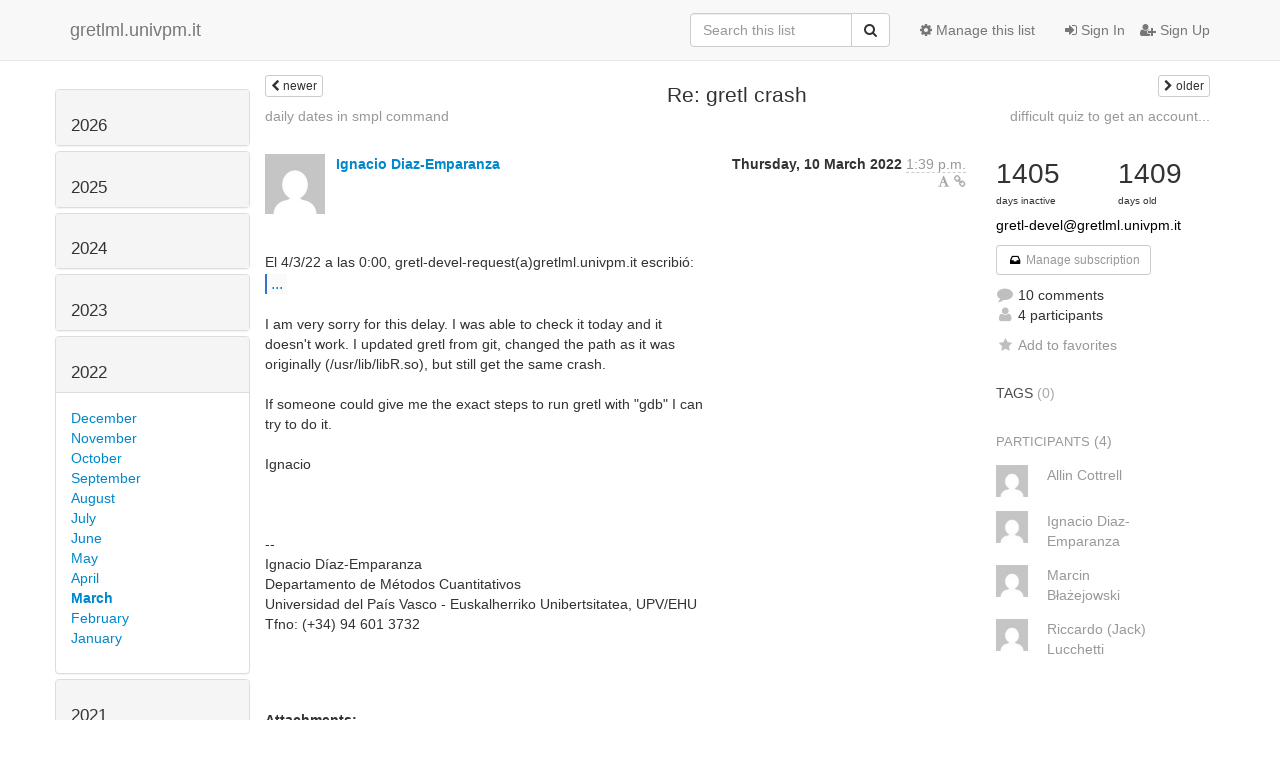

--- FILE ---
content_type: text/html; charset=utf-8
request_url: https://gretlml.univpm.it/hyperkitty/list/gretl-devel@gretlml.univpm.it/thread/XY33GGMTCUL4332UG7NE5OC35MDUX6ZR/
body_size: 16698
content:




<!DOCTYPE HTML>
<html>
    <head>
        <meta http-equiv="Content-Type" content="text/html; charset=UTF-8" />
        <meta name="viewport" content="width=device-width, initial-scale=1.0" />
        <meta name="ROBOTS" content="INDEX, FOLLOW" />
        <title>
Re: gretl crash - Gretl-devel - gretlml.univpm.it
</title>
        <meta name="author" content="" />
        <meta name="dc.language" content="en" />
        <link rel="shortcut icon" href="/mailman3/static/hyperkitty/img/favicon.ico" />
        <link rel="stylesheet" href="/mailman3/static/hyperkitty/libs/jquery/smoothness/jquery-ui-1.10.3.custom.min.css" type="text/css" media="all" />
        <link rel="stylesheet" href="/mailman3/static/hyperkitty/libs/fonts/font-awesome/css/font-awesome.min.css" type="text/css" media="all" />
        <link rel="stylesheet" href="/mailman3/static/CACHE/css/fb000ca24bbe.css" type="text/css" media="all" /><link rel="stylesheet" href="/mailman3/static/CACHE/css/d3034b4f9b48.css" type="text/css" /><link rel="stylesheet" href="/mailman3/static/CACHE/css/0a8c397bdd79.css" type="text/css" media="all" />
         
        

    </head>

    <body>

    


    <nav class="navbar navbar-fixed-top navbar-default">
        <div class="container">
            <div class="navbar-header col-md"> <!--part of navbar that's always present-->
                <button type="button" class="navbar-toggle collapsed" data-toggle="collapse" data-target=".navbar-collapse">
                    <span class="icon-bar"></span>
                    <span class="icon-bar"></span>
                    <span class="icon-bar"></span>
                </button>
                <a class="navbar-brand" href="/hyperkitty/">gretlml.univpm.it</a>

            </div> <!-- /navbar-header -->

            <div class="navbar-collapse collapse"> <!--part of navbar that's collapsed on small screens-->
                <!-- show dropdown for smaller viewports b/c login name/email may be too long -->
                <!-- only show this extra button/dropdown if we're in small screen sizes -->
                <div class="nav navbar-nav navbar-right auth dropdown navbar-form hidden-tn hidden-xs hidden-md hidden-lg">
                    <button type="button" class="btn dropdown-toggle" id="loginDropdownMenu" data-toggle="dropdown">
                        
                            <span class="fa fa-bars"></span>
                        
                    </button>
                    <ul class="dropdown-menu" role="menu" aria-labelledby="loginDropdownMenu">
                        
                            <li role="presentation"><a role="menuitem" tabindex="-1" href="/accounts/login/?next=/hyperkitty/list/gretl-devel%40gretlml.univpm.it/thread/XY33GGMTCUL4332UG7NE5OC35MDUX6ZR/">
                                <span class="fa fa-sign-in"></span>
                                Sign In
                            </a></li>
                            <li role="presentation"><a role="menuitem" tabindex="-1" href="/accounts/signup/?next=/hyperkitty/list/gretl-devel%40gretlml.univpm.it/thread/XY33GGMTCUL4332UG7NE5OC35MDUX6ZR/">
                                <span class="fa fa-user-plus"></span>
                                Sign Up
                            </a></li>
                        
                    </ul>
                </div>
                <!-- larger viewports -->
                <ul class="nav navbar-nav navbar-right hidden-sm auth">
                    
                        <li><a href="/accounts/login/?next=/hyperkitty/list/gretl-devel%40gretlml.univpm.it/thread/XY33GGMTCUL4332UG7NE5OC35MDUX6ZR/">
                            <span class="fa fa-sign-in"></span>
                            Sign In
                        </a></li>
                        <li><a href="/accounts/signup/?next=/hyperkitty/list/gretl-devel%40gretlml.univpm.it/thread/XY33GGMTCUL4332UG7NE5OC35MDUX6ZR/">
                            <span class="fa fa-user-plus"></span>
                            Sign Up
                        </a></li>
                    
                </ul>

                
                <ul class="nav navbar-nav navbar-right"><li>
                    
                    <a href="/postorius/lists/gretl-devel.gretlml.univpm.it/">
                        <span class="fa fa-cog"></span>
                        Manage this list
                    </a>
                    
                </li></ul>
                

                <form name="search" method="get" action="/hyperkitty/search" class="navbar-form navbar-right" role="search">
                    <input type="hidden" name="mlist" value="gretl-devel@gretlml.univpm.it" />
                    <div class="form-group">
                        <div class="input-group">
                            <input name="q" type="text" class="form-control"
                                   placeholder="Search this list"
                                   
                                   />
                            <span class="input-group-btn">
                                <button class="btn btn-default" type="submit"><span class="fa fa-search"></span></button>
                            </span>
                        </div>
                    </div>
                </form>

            </div> <!--/navbar-collapse -->
        </div> <!-- /container for navbar -->
    </nav>

    

    <div class="container">

        

<div class="row view-thread">





<div class="hidden-tn hidden-xs col-sm-2">
<div class="row">
    <div class="panel-group" id="months-list">
        
        <div class="panel panel-default">
            <div class="panel-heading">
                <h3 class="panel-title">
                    <a data-toggle="collapse" data-parent="#months-list" href="#collapse0">
                        2026
                    </a>
                </h3>
            </div>
            <div id="collapse0" class="panel-collapse
                
                     collapse 
                
                ">
                <div class="panel-body">
                    <ul class="list-unstyled">
                        
                        <li class="">
                            <a href="/hyperkitty/list/gretl-devel@gretlml.univpm.it/2026/1/"
                               >January</a>
                        </li>
                        
                    </ul>
                </div>
            </div>
        </div>
        
        <div class="panel panel-default">
            <div class="panel-heading">
                <h3 class="panel-title">
                    <a data-toggle="collapse" data-parent="#months-list" href="#collapse1">
                        2025
                    </a>
                </h3>
            </div>
            <div id="collapse1" class="panel-collapse
                
                     collapse 
                
                ">
                <div class="panel-body">
                    <ul class="list-unstyled">
                        
                        <li class="">
                            <a href="/hyperkitty/list/gretl-devel@gretlml.univpm.it/2025/12/"
                               >December</a>
                        </li>
                        
                        <li class="">
                            <a href="/hyperkitty/list/gretl-devel@gretlml.univpm.it/2025/11/"
                               >November</a>
                        </li>
                        
                        <li class="">
                            <a href="/hyperkitty/list/gretl-devel@gretlml.univpm.it/2025/10/"
                               >October</a>
                        </li>
                        
                        <li class="">
                            <a href="/hyperkitty/list/gretl-devel@gretlml.univpm.it/2025/9/"
                               >September</a>
                        </li>
                        
                        <li class="">
                            <a href="/hyperkitty/list/gretl-devel@gretlml.univpm.it/2025/8/"
                               >August</a>
                        </li>
                        
                        <li class="">
                            <a href="/hyperkitty/list/gretl-devel@gretlml.univpm.it/2025/7/"
                               >July</a>
                        </li>
                        
                        <li class="">
                            <a href="/hyperkitty/list/gretl-devel@gretlml.univpm.it/2025/6/"
                               >June</a>
                        </li>
                        
                        <li class="">
                            <a href="/hyperkitty/list/gretl-devel@gretlml.univpm.it/2025/5/"
                               >May</a>
                        </li>
                        
                        <li class="">
                            <a href="/hyperkitty/list/gretl-devel@gretlml.univpm.it/2025/4/"
                               >April</a>
                        </li>
                        
                        <li class="">
                            <a href="/hyperkitty/list/gretl-devel@gretlml.univpm.it/2025/3/"
                               >March</a>
                        </li>
                        
                        <li class="">
                            <a href="/hyperkitty/list/gretl-devel@gretlml.univpm.it/2025/2/"
                               >February</a>
                        </li>
                        
                        <li class="">
                            <a href="/hyperkitty/list/gretl-devel@gretlml.univpm.it/2025/1/"
                               >January</a>
                        </li>
                        
                    </ul>
                </div>
            </div>
        </div>
        
        <div class="panel panel-default">
            <div class="panel-heading">
                <h3 class="panel-title">
                    <a data-toggle="collapse" data-parent="#months-list" href="#collapse2">
                        2024
                    </a>
                </h3>
            </div>
            <div id="collapse2" class="panel-collapse
                
                     collapse 
                
                ">
                <div class="panel-body">
                    <ul class="list-unstyled">
                        
                        <li class="">
                            <a href="/hyperkitty/list/gretl-devel@gretlml.univpm.it/2024/12/"
                               >December</a>
                        </li>
                        
                        <li class="">
                            <a href="/hyperkitty/list/gretl-devel@gretlml.univpm.it/2024/11/"
                               >November</a>
                        </li>
                        
                        <li class="">
                            <a href="/hyperkitty/list/gretl-devel@gretlml.univpm.it/2024/10/"
                               >October</a>
                        </li>
                        
                        <li class="">
                            <a href="/hyperkitty/list/gretl-devel@gretlml.univpm.it/2024/9/"
                               >September</a>
                        </li>
                        
                        <li class="">
                            <a href="/hyperkitty/list/gretl-devel@gretlml.univpm.it/2024/8/"
                               >August</a>
                        </li>
                        
                        <li class="">
                            <a href="/hyperkitty/list/gretl-devel@gretlml.univpm.it/2024/7/"
                               >July</a>
                        </li>
                        
                        <li class="">
                            <a href="/hyperkitty/list/gretl-devel@gretlml.univpm.it/2024/6/"
                               >June</a>
                        </li>
                        
                        <li class="">
                            <a href="/hyperkitty/list/gretl-devel@gretlml.univpm.it/2024/5/"
                               >May</a>
                        </li>
                        
                        <li class="">
                            <a href="/hyperkitty/list/gretl-devel@gretlml.univpm.it/2024/4/"
                               >April</a>
                        </li>
                        
                        <li class="">
                            <a href="/hyperkitty/list/gretl-devel@gretlml.univpm.it/2024/3/"
                               >March</a>
                        </li>
                        
                        <li class="">
                            <a href="/hyperkitty/list/gretl-devel@gretlml.univpm.it/2024/2/"
                               >February</a>
                        </li>
                        
                        <li class="">
                            <a href="/hyperkitty/list/gretl-devel@gretlml.univpm.it/2024/1/"
                               >January</a>
                        </li>
                        
                    </ul>
                </div>
            </div>
        </div>
        
        <div class="panel panel-default">
            <div class="panel-heading">
                <h3 class="panel-title">
                    <a data-toggle="collapse" data-parent="#months-list" href="#collapse3">
                        2023
                    </a>
                </h3>
            </div>
            <div id="collapse3" class="panel-collapse
                
                     collapse 
                
                ">
                <div class="panel-body">
                    <ul class="list-unstyled">
                        
                        <li class="">
                            <a href="/hyperkitty/list/gretl-devel@gretlml.univpm.it/2023/12/"
                               >December</a>
                        </li>
                        
                        <li class="">
                            <a href="/hyperkitty/list/gretl-devel@gretlml.univpm.it/2023/11/"
                               >November</a>
                        </li>
                        
                        <li class="">
                            <a href="/hyperkitty/list/gretl-devel@gretlml.univpm.it/2023/10/"
                               >October</a>
                        </li>
                        
                        <li class="">
                            <a href="/hyperkitty/list/gretl-devel@gretlml.univpm.it/2023/9/"
                               >September</a>
                        </li>
                        
                        <li class="">
                            <a href="/hyperkitty/list/gretl-devel@gretlml.univpm.it/2023/8/"
                               >August</a>
                        </li>
                        
                        <li class="">
                            <a href="/hyperkitty/list/gretl-devel@gretlml.univpm.it/2023/7/"
                               >July</a>
                        </li>
                        
                        <li class="">
                            <a href="/hyperkitty/list/gretl-devel@gretlml.univpm.it/2023/6/"
                               >June</a>
                        </li>
                        
                        <li class="">
                            <a href="/hyperkitty/list/gretl-devel@gretlml.univpm.it/2023/5/"
                               >May</a>
                        </li>
                        
                        <li class="">
                            <a href="/hyperkitty/list/gretl-devel@gretlml.univpm.it/2023/4/"
                               >April</a>
                        </li>
                        
                        <li class="">
                            <a href="/hyperkitty/list/gretl-devel@gretlml.univpm.it/2023/3/"
                               >March</a>
                        </li>
                        
                        <li class="">
                            <a href="/hyperkitty/list/gretl-devel@gretlml.univpm.it/2023/2/"
                               >February</a>
                        </li>
                        
                        <li class="">
                            <a href="/hyperkitty/list/gretl-devel@gretlml.univpm.it/2023/1/"
                               >January</a>
                        </li>
                        
                    </ul>
                </div>
            </div>
        </div>
        
        <div class="panel panel-default">
            <div class="panel-heading">
                <h3 class="panel-title">
                    <a data-toggle="collapse" data-parent="#months-list" href="#collapse4">
                        2022
                    </a>
                </h3>
            </div>
            <div id="collapse4" class="panel-collapse
                
                     in 
                
                ">
                <div class="panel-body">
                    <ul class="list-unstyled">
                        
                        <li class="">
                            <a href="/hyperkitty/list/gretl-devel@gretlml.univpm.it/2022/12/"
                               >December</a>
                        </li>
                        
                        <li class="">
                            <a href="/hyperkitty/list/gretl-devel@gretlml.univpm.it/2022/11/"
                               >November</a>
                        </li>
                        
                        <li class="">
                            <a href="/hyperkitty/list/gretl-devel@gretlml.univpm.it/2022/10/"
                               >October</a>
                        </li>
                        
                        <li class="">
                            <a href="/hyperkitty/list/gretl-devel@gretlml.univpm.it/2022/9/"
                               >September</a>
                        </li>
                        
                        <li class="">
                            <a href="/hyperkitty/list/gretl-devel@gretlml.univpm.it/2022/8/"
                               >August</a>
                        </li>
                        
                        <li class="">
                            <a href="/hyperkitty/list/gretl-devel@gretlml.univpm.it/2022/7/"
                               >July</a>
                        </li>
                        
                        <li class="">
                            <a href="/hyperkitty/list/gretl-devel@gretlml.univpm.it/2022/6/"
                               >June</a>
                        </li>
                        
                        <li class="">
                            <a href="/hyperkitty/list/gretl-devel@gretlml.univpm.it/2022/5/"
                               >May</a>
                        </li>
                        
                        <li class="">
                            <a href="/hyperkitty/list/gretl-devel@gretlml.univpm.it/2022/4/"
                               >April</a>
                        </li>
                        
                        <li class="current">
                            <a href="/hyperkitty/list/gretl-devel@gretlml.univpm.it/2022/3/"
                               >March</a>
                        </li>
                        
                        <li class="">
                            <a href="/hyperkitty/list/gretl-devel@gretlml.univpm.it/2022/2/"
                               >February</a>
                        </li>
                        
                        <li class="">
                            <a href="/hyperkitty/list/gretl-devel@gretlml.univpm.it/2022/1/"
                               >January</a>
                        </li>
                        
                    </ul>
                </div>
            </div>
        </div>
        
        <div class="panel panel-default">
            <div class="panel-heading">
                <h3 class="panel-title">
                    <a data-toggle="collapse" data-parent="#months-list" href="#collapse5">
                        2021
                    </a>
                </h3>
            </div>
            <div id="collapse5" class="panel-collapse
                
                     collapse 
                
                ">
                <div class="panel-body">
                    <ul class="list-unstyled">
                        
                        <li class="">
                            <a href="/hyperkitty/list/gretl-devel@gretlml.univpm.it/2021/12/"
                               >December</a>
                        </li>
                        
                        <li class="">
                            <a href="/hyperkitty/list/gretl-devel@gretlml.univpm.it/2021/11/"
                               >November</a>
                        </li>
                        
                        <li class="">
                            <a href="/hyperkitty/list/gretl-devel@gretlml.univpm.it/2021/10/"
                               >October</a>
                        </li>
                        
                        <li class="">
                            <a href="/hyperkitty/list/gretl-devel@gretlml.univpm.it/2021/9/"
                               >September</a>
                        </li>
                        
                        <li class="">
                            <a href="/hyperkitty/list/gretl-devel@gretlml.univpm.it/2021/8/"
                               >August</a>
                        </li>
                        
                        <li class="">
                            <a href="/hyperkitty/list/gretl-devel@gretlml.univpm.it/2021/7/"
                               >July</a>
                        </li>
                        
                        <li class="">
                            <a href="/hyperkitty/list/gretl-devel@gretlml.univpm.it/2021/6/"
                               >June</a>
                        </li>
                        
                        <li class="">
                            <a href="/hyperkitty/list/gretl-devel@gretlml.univpm.it/2021/5/"
                               >May</a>
                        </li>
                        
                        <li class="">
                            <a href="/hyperkitty/list/gretl-devel@gretlml.univpm.it/2021/4/"
                               >April</a>
                        </li>
                        
                        <li class="">
                            <a href="/hyperkitty/list/gretl-devel@gretlml.univpm.it/2021/3/"
                               >March</a>
                        </li>
                        
                        <li class="">
                            <a href="/hyperkitty/list/gretl-devel@gretlml.univpm.it/2021/2/"
                               >February</a>
                        </li>
                        
                        <li class="">
                            <a href="/hyperkitty/list/gretl-devel@gretlml.univpm.it/2021/1/"
                               >January</a>
                        </li>
                        
                    </ul>
                </div>
            </div>
        </div>
        
        <div class="panel panel-default">
            <div class="panel-heading">
                <h3 class="panel-title">
                    <a data-toggle="collapse" data-parent="#months-list" href="#collapse6">
                        2020
                    </a>
                </h3>
            </div>
            <div id="collapse6" class="panel-collapse
                
                     collapse 
                
                ">
                <div class="panel-body">
                    <ul class="list-unstyled">
                        
                        <li class="">
                            <a href="/hyperkitty/list/gretl-devel@gretlml.univpm.it/2020/12/"
                               >December</a>
                        </li>
                        
                        <li class="">
                            <a href="/hyperkitty/list/gretl-devel@gretlml.univpm.it/2020/11/"
                               >November</a>
                        </li>
                        
                        <li class="">
                            <a href="/hyperkitty/list/gretl-devel@gretlml.univpm.it/2020/10/"
                               >October</a>
                        </li>
                        
                        <li class="">
                            <a href="/hyperkitty/list/gretl-devel@gretlml.univpm.it/2020/9/"
                               >September</a>
                        </li>
                        
                        <li class="">
                            <a href="/hyperkitty/list/gretl-devel@gretlml.univpm.it/2020/8/"
                               >August</a>
                        </li>
                        
                        <li class="">
                            <a href="/hyperkitty/list/gretl-devel@gretlml.univpm.it/2020/7/"
                               >July</a>
                        </li>
                        
                        <li class="">
                            <a href="/hyperkitty/list/gretl-devel@gretlml.univpm.it/2020/6/"
                               >June</a>
                        </li>
                        
                        <li class="">
                            <a href="/hyperkitty/list/gretl-devel@gretlml.univpm.it/2020/5/"
                               >May</a>
                        </li>
                        
                        <li class="">
                            <a href="/hyperkitty/list/gretl-devel@gretlml.univpm.it/2020/4/"
                               >April</a>
                        </li>
                        
                        <li class="">
                            <a href="/hyperkitty/list/gretl-devel@gretlml.univpm.it/2020/3/"
                               >March</a>
                        </li>
                        
                        <li class="">
                            <a href="/hyperkitty/list/gretl-devel@gretlml.univpm.it/2020/2/"
                               >February</a>
                        </li>
                        
                        <li class="">
                            <a href="/hyperkitty/list/gretl-devel@gretlml.univpm.it/2020/1/"
                               >January</a>
                        </li>
                        
                    </ul>
                </div>
            </div>
        </div>
        
        <div class="panel panel-default">
            <div class="panel-heading">
                <h3 class="panel-title">
                    <a data-toggle="collapse" data-parent="#months-list" href="#collapse7">
                        2019
                    </a>
                </h3>
            </div>
            <div id="collapse7" class="panel-collapse
                
                     collapse 
                
                ">
                <div class="panel-body">
                    <ul class="list-unstyled">
                        
                        <li class="">
                            <a href="/hyperkitty/list/gretl-devel@gretlml.univpm.it/2019/12/"
                               >December</a>
                        </li>
                        
                        <li class="">
                            <a href="/hyperkitty/list/gretl-devel@gretlml.univpm.it/2019/11/"
                               >November</a>
                        </li>
                        
                        <li class="">
                            <a href="/hyperkitty/list/gretl-devel@gretlml.univpm.it/2019/10/"
                               >October</a>
                        </li>
                        
                        <li class="">
                            <a href="/hyperkitty/list/gretl-devel@gretlml.univpm.it/2019/9/"
                               >September</a>
                        </li>
                        
                        <li class="">
                            <a href="/hyperkitty/list/gretl-devel@gretlml.univpm.it/2019/8/"
                               >August</a>
                        </li>
                        
                        <li class="">
                            <a href="/hyperkitty/list/gretl-devel@gretlml.univpm.it/2019/7/"
                               >July</a>
                        </li>
                        
                        <li class="">
                            <a href="/hyperkitty/list/gretl-devel@gretlml.univpm.it/2019/6/"
                               >June</a>
                        </li>
                        
                        <li class="">
                            <a href="/hyperkitty/list/gretl-devel@gretlml.univpm.it/2019/5/"
                               >May</a>
                        </li>
                        
                        <li class="">
                            <a href="/hyperkitty/list/gretl-devel@gretlml.univpm.it/2019/4/"
                               >April</a>
                        </li>
                        
                        <li class="">
                            <a href="/hyperkitty/list/gretl-devel@gretlml.univpm.it/2019/3/"
                               >March</a>
                        </li>
                        
                        <li class="">
                            <a href="/hyperkitty/list/gretl-devel@gretlml.univpm.it/2019/2/"
                               >February</a>
                        </li>
                        
                        <li class="">
                            <a href="/hyperkitty/list/gretl-devel@gretlml.univpm.it/2019/1/"
                               >January</a>
                        </li>
                        
                    </ul>
                </div>
            </div>
        </div>
        
        <div class="panel panel-default">
            <div class="panel-heading">
                <h3 class="panel-title">
                    <a data-toggle="collapse" data-parent="#months-list" href="#collapse8">
                        2018
                    </a>
                </h3>
            </div>
            <div id="collapse8" class="panel-collapse
                
                     collapse 
                
                ">
                <div class="panel-body">
                    <ul class="list-unstyled">
                        
                        <li class="">
                            <a href="/hyperkitty/list/gretl-devel@gretlml.univpm.it/2018/12/"
                               >December</a>
                        </li>
                        
                        <li class="">
                            <a href="/hyperkitty/list/gretl-devel@gretlml.univpm.it/2018/11/"
                               >November</a>
                        </li>
                        
                        <li class="">
                            <a href="/hyperkitty/list/gretl-devel@gretlml.univpm.it/2018/10/"
                               >October</a>
                        </li>
                        
                        <li class="">
                            <a href="/hyperkitty/list/gretl-devel@gretlml.univpm.it/2018/9/"
                               >September</a>
                        </li>
                        
                        <li class="">
                            <a href="/hyperkitty/list/gretl-devel@gretlml.univpm.it/2018/8/"
                               >August</a>
                        </li>
                        
                        <li class="">
                            <a href="/hyperkitty/list/gretl-devel@gretlml.univpm.it/2018/7/"
                               >July</a>
                        </li>
                        
                        <li class="">
                            <a href="/hyperkitty/list/gretl-devel@gretlml.univpm.it/2018/6/"
                               >June</a>
                        </li>
                        
                        <li class="">
                            <a href="/hyperkitty/list/gretl-devel@gretlml.univpm.it/2018/5/"
                               >May</a>
                        </li>
                        
                        <li class="">
                            <a href="/hyperkitty/list/gretl-devel@gretlml.univpm.it/2018/4/"
                               >April</a>
                        </li>
                        
                        <li class="">
                            <a href="/hyperkitty/list/gretl-devel@gretlml.univpm.it/2018/3/"
                               >March</a>
                        </li>
                        
                        <li class="">
                            <a href="/hyperkitty/list/gretl-devel@gretlml.univpm.it/2018/2/"
                               >February</a>
                        </li>
                        
                        <li class="">
                            <a href="/hyperkitty/list/gretl-devel@gretlml.univpm.it/2018/1/"
                               >January</a>
                        </li>
                        
                    </ul>
                </div>
            </div>
        </div>
        
        <div class="panel panel-default">
            <div class="panel-heading">
                <h3 class="panel-title">
                    <a data-toggle="collapse" data-parent="#months-list" href="#collapse9">
                        2017
                    </a>
                </h3>
            </div>
            <div id="collapse9" class="panel-collapse
                
                     collapse 
                
                ">
                <div class="panel-body">
                    <ul class="list-unstyled">
                        
                        <li class="">
                            <a href="/hyperkitty/list/gretl-devel@gretlml.univpm.it/2017/12/"
                               >December</a>
                        </li>
                        
                        <li class="">
                            <a href="/hyperkitty/list/gretl-devel@gretlml.univpm.it/2017/11/"
                               >November</a>
                        </li>
                        
                        <li class="">
                            <a href="/hyperkitty/list/gretl-devel@gretlml.univpm.it/2017/10/"
                               >October</a>
                        </li>
                        
                        <li class="">
                            <a href="/hyperkitty/list/gretl-devel@gretlml.univpm.it/2017/9/"
                               >September</a>
                        </li>
                        
                        <li class="">
                            <a href="/hyperkitty/list/gretl-devel@gretlml.univpm.it/2017/8/"
                               >August</a>
                        </li>
                        
                        <li class="">
                            <a href="/hyperkitty/list/gretl-devel@gretlml.univpm.it/2017/7/"
                               >July</a>
                        </li>
                        
                        <li class="">
                            <a href="/hyperkitty/list/gretl-devel@gretlml.univpm.it/2017/6/"
                               >June</a>
                        </li>
                        
                        <li class="">
                            <a href="/hyperkitty/list/gretl-devel@gretlml.univpm.it/2017/5/"
                               >May</a>
                        </li>
                        
                        <li class="">
                            <a href="/hyperkitty/list/gretl-devel@gretlml.univpm.it/2017/4/"
                               >April</a>
                        </li>
                        
                        <li class="">
                            <a href="/hyperkitty/list/gretl-devel@gretlml.univpm.it/2017/3/"
                               >March</a>
                        </li>
                        
                        <li class="">
                            <a href="/hyperkitty/list/gretl-devel@gretlml.univpm.it/2017/2/"
                               >February</a>
                        </li>
                        
                        <li class="">
                            <a href="/hyperkitty/list/gretl-devel@gretlml.univpm.it/2017/1/"
                               >January</a>
                        </li>
                        
                    </ul>
                </div>
            </div>
        </div>
        
        <div class="panel panel-default">
            <div class="panel-heading">
                <h3 class="panel-title">
                    <a data-toggle="collapse" data-parent="#months-list" href="#collapse10">
                        2016
                    </a>
                </h3>
            </div>
            <div id="collapse10" class="panel-collapse
                
                     collapse 
                
                ">
                <div class="panel-body">
                    <ul class="list-unstyled">
                        
                        <li class="">
                            <a href="/hyperkitty/list/gretl-devel@gretlml.univpm.it/2016/12/"
                               >December</a>
                        </li>
                        
                        <li class="">
                            <a href="/hyperkitty/list/gretl-devel@gretlml.univpm.it/2016/11/"
                               >November</a>
                        </li>
                        
                        <li class="">
                            <a href="/hyperkitty/list/gretl-devel@gretlml.univpm.it/2016/10/"
                               >October</a>
                        </li>
                        
                        <li class="">
                            <a href="/hyperkitty/list/gretl-devel@gretlml.univpm.it/2016/9/"
                               >September</a>
                        </li>
                        
                        <li class="">
                            <a href="/hyperkitty/list/gretl-devel@gretlml.univpm.it/2016/8/"
                               >August</a>
                        </li>
                        
                        <li class="">
                            <a href="/hyperkitty/list/gretl-devel@gretlml.univpm.it/2016/7/"
                               >July</a>
                        </li>
                        
                        <li class="">
                            <a href="/hyperkitty/list/gretl-devel@gretlml.univpm.it/2016/6/"
                               >June</a>
                        </li>
                        
                        <li class="">
                            <a href="/hyperkitty/list/gretl-devel@gretlml.univpm.it/2016/5/"
                               >May</a>
                        </li>
                        
                        <li class="">
                            <a href="/hyperkitty/list/gretl-devel@gretlml.univpm.it/2016/4/"
                               >April</a>
                        </li>
                        
                        <li class="">
                            <a href="/hyperkitty/list/gretl-devel@gretlml.univpm.it/2016/3/"
                               >March</a>
                        </li>
                        
                        <li class="">
                            <a href="/hyperkitty/list/gretl-devel@gretlml.univpm.it/2016/2/"
                               >February</a>
                        </li>
                        
                        <li class="">
                            <a href="/hyperkitty/list/gretl-devel@gretlml.univpm.it/2016/1/"
                               >January</a>
                        </li>
                        
                    </ul>
                </div>
            </div>
        </div>
        
        <div class="panel panel-default">
            <div class="panel-heading">
                <h3 class="panel-title">
                    <a data-toggle="collapse" data-parent="#months-list" href="#collapse11">
                        2015
                    </a>
                </h3>
            </div>
            <div id="collapse11" class="panel-collapse
                
                     collapse 
                
                ">
                <div class="panel-body">
                    <ul class="list-unstyled">
                        
                        <li class="">
                            <a href="/hyperkitty/list/gretl-devel@gretlml.univpm.it/2015/12/"
                               >December</a>
                        </li>
                        
                        <li class="">
                            <a href="/hyperkitty/list/gretl-devel@gretlml.univpm.it/2015/11/"
                               >November</a>
                        </li>
                        
                        <li class="">
                            <a href="/hyperkitty/list/gretl-devel@gretlml.univpm.it/2015/10/"
                               >October</a>
                        </li>
                        
                        <li class="">
                            <a href="/hyperkitty/list/gretl-devel@gretlml.univpm.it/2015/9/"
                               >September</a>
                        </li>
                        
                        <li class="">
                            <a href="/hyperkitty/list/gretl-devel@gretlml.univpm.it/2015/8/"
                               >August</a>
                        </li>
                        
                        <li class="">
                            <a href="/hyperkitty/list/gretl-devel@gretlml.univpm.it/2015/7/"
                               >July</a>
                        </li>
                        
                        <li class="">
                            <a href="/hyperkitty/list/gretl-devel@gretlml.univpm.it/2015/6/"
                               >June</a>
                        </li>
                        
                        <li class="">
                            <a href="/hyperkitty/list/gretl-devel@gretlml.univpm.it/2015/5/"
                               >May</a>
                        </li>
                        
                        <li class="">
                            <a href="/hyperkitty/list/gretl-devel@gretlml.univpm.it/2015/4/"
                               >April</a>
                        </li>
                        
                        <li class="">
                            <a href="/hyperkitty/list/gretl-devel@gretlml.univpm.it/2015/3/"
                               >March</a>
                        </li>
                        
                        <li class="">
                            <a href="/hyperkitty/list/gretl-devel@gretlml.univpm.it/2015/2/"
                               >February</a>
                        </li>
                        
                        <li class="">
                            <a href="/hyperkitty/list/gretl-devel@gretlml.univpm.it/2015/1/"
                               >January</a>
                        </li>
                        
                    </ul>
                </div>
            </div>
        </div>
        
        <div class="panel panel-default">
            <div class="panel-heading">
                <h3 class="panel-title">
                    <a data-toggle="collapse" data-parent="#months-list" href="#collapse12">
                        2014
                    </a>
                </h3>
            </div>
            <div id="collapse12" class="panel-collapse
                
                     collapse 
                
                ">
                <div class="panel-body">
                    <ul class="list-unstyled">
                        
                        <li class="">
                            <a href="/hyperkitty/list/gretl-devel@gretlml.univpm.it/2014/12/"
                               >December</a>
                        </li>
                        
                        <li class="">
                            <a href="/hyperkitty/list/gretl-devel@gretlml.univpm.it/2014/11/"
                               >November</a>
                        </li>
                        
                        <li class="">
                            <a href="/hyperkitty/list/gretl-devel@gretlml.univpm.it/2014/10/"
                               >October</a>
                        </li>
                        
                        <li class="">
                            <a href="/hyperkitty/list/gretl-devel@gretlml.univpm.it/2014/9/"
                               >September</a>
                        </li>
                        
                        <li class="">
                            <a href="/hyperkitty/list/gretl-devel@gretlml.univpm.it/2014/8/"
                               >August</a>
                        </li>
                        
                        <li class="">
                            <a href="/hyperkitty/list/gretl-devel@gretlml.univpm.it/2014/7/"
                               >July</a>
                        </li>
                        
                        <li class="">
                            <a href="/hyperkitty/list/gretl-devel@gretlml.univpm.it/2014/6/"
                               >June</a>
                        </li>
                        
                        <li class="">
                            <a href="/hyperkitty/list/gretl-devel@gretlml.univpm.it/2014/5/"
                               >May</a>
                        </li>
                        
                        <li class="">
                            <a href="/hyperkitty/list/gretl-devel@gretlml.univpm.it/2014/4/"
                               >April</a>
                        </li>
                        
                        <li class="">
                            <a href="/hyperkitty/list/gretl-devel@gretlml.univpm.it/2014/3/"
                               >March</a>
                        </li>
                        
                        <li class="">
                            <a href="/hyperkitty/list/gretl-devel@gretlml.univpm.it/2014/2/"
                               >February</a>
                        </li>
                        
                        <li class="">
                            <a href="/hyperkitty/list/gretl-devel@gretlml.univpm.it/2014/1/"
                               >January</a>
                        </li>
                        
                    </ul>
                </div>
            </div>
        </div>
        
        <div class="panel panel-default">
            <div class="panel-heading">
                <h3 class="panel-title">
                    <a data-toggle="collapse" data-parent="#months-list" href="#collapse13">
                        2013
                    </a>
                </h3>
            </div>
            <div id="collapse13" class="panel-collapse
                
                     collapse 
                
                ">
                <div class="panel-body">
                    <ul class="list-unstyled">
                        
                        <li class="">
                            <a href="/hyperkitty/list/gretl-devel@gretlml.univpm.it/2013/12/"
                               >December</a>
                        </li>
                        
                        <li class="">
                            <a href="/hyperkitty/list/gretl-devel@gretlml.univpm.it/2013/11/"
                               >November</a>
                        </li>
                        
                        <li class="">
                            <a href="/hyperkitty/list/gretl-devel@gretlml.univpm.it/2013/10/"
                               >October</a>
                        </li>
                        
                        <li class="">
                            <a href="/hyperkitty/list/gretl-devel@gretlml.univpm.it/2013/9/"
                               >September</a>
                        </li>
                        
                        <li class="">
                            <a href="/hyperkitty/list/gretl-devel@gretlml.univpm.it/2013/8/"
                               >August</a>
                        </li>
                        
                        <li class="">
                            <a href="/hyperkitty/list/gretl-devel@gretlml.univpm.it/2013/7/"
                               >July</a>
                        </li>
                        
                        <li class="">
                            <a href="/hyperkitty/list/gretl-devel@gretlml.univpm.it/2013/6/"
                               >June</a>
                        </li>
                        
                        <li class="">
                            <a href="/hyperkitty/list/gretl-devel@gretlml.univpm.it/2013/5/"
                               >May</a>
                        </li>
                        
                        <li class="">
                            <a href="/hyperkitty/list/gretl-devel@gretlml.univpm.it/2013/4/"
                               >April</a>
                        </li>
                        
                        <li class="">
                            <a href="/hyperkitty/list/gretl-devel@gretlml.univpm.it/2013/3/"
                               >March</a>
                        </li>
                        
                        <li class="">
                            <a href="/hyperkitty/list/gretl-devel@gretlml.univpm.it/2013/2/"
                               >February</a>
                        </li>
                        
                        <li class="">
                            <a href="/hyperkitty/list/gretl-devel@gretlml.univpm.it/2013/1/"
                               >January</a>
                        </li>
                        
                    </ul>
                </div>
            </div>
        </div>
        
        <div class="panel panel-default">
            <div class="panel-heading">
                <h3 class="panel-title">
                    <a data-toggle="collapse" data-parent="#months-list" href="#collapse14">
                        2012
                    </a>
                </h3>
            </div>
            <div id="collapse14" class="panel-collapse
                
                     collapse 
                
                ">
                <div class="panel-body">
                    <ul class="list-unstyled">
                        
                        <li class="">
                            <a href="/hyperkitty/list/gretl-devel@gretlml.univpm.it/2012/12/"
                               >December</a>
                        </li>
                        
                        <li class="">
                            <a href="/hyperkitty/list/gretl-devel@gretlml.univpm.it/2012/11/"
                               >November</a>
                        </li>
                        
                        <li class="">
                            <a href="/hyperkitty/list/gretl-devel@gretlml.univpm.it/2012/10/"
                               >October</a>
                        </li>
                        
                        <li class="">
                            <a href="/hyperkitty/list/gretl-devel@gretlml.univpm.it/2012/9/"
                               >September</a>
                        </li>
                        
                        <li class="">
                            <a href="/hyperkitty/list/gretl-devel@gretlml.univpm.it/2012/8/"
                               >August</a>
                        </li>
                        
                        <li class="">
                            <a href="/hyperkitty/list/gretl-devel@gretlml.univpm.it/2012/7/"
                               >July</a>
                        </li>
                        
                        <li class="">
                            <a href="/hyperkitty/list/gretl-devel@gretlml.univpm.it/2012/6/"
                               >June</a>
                        </li>
                        
                        <li class="">
                            <a href="/hyperkitty/list/gretl-devel@gretlml.univpm.it/2012/5/"
                               >May</a>
                        </li>
                        
                        <li class="">
                            <a href="/hyperkitty/list/gretl-devel@gretlml.univpm.it/2012/4/"
                               >April</a>
                        </li>
                        
                        <li class="">
                            <a href="/hyperkitty/list/gretl-devel@gretlml.univpm.it/2012/3/"
                               >March</a>
                        </li>
                        
                        <li class="">
                            <a href="/hyperkitty/list/gretl-devel@gretlml.univpm.it/2012/2/"
                               >February</a>
                        </li>
                        
                        <li class="">
                            <a href="/hyperkitty/list/gretl-devel@gretlml.univpm.it/2012/1/"
                               >January</a>
                        </li>
                        
                    </ul>
                </div>
            </div>
        </div>
        
        <div class="panel panel-default">
            <div class="panel-heading">
                <h3 class="panel-title">
                    <a data-toggle="collapse" data-parent="#months-list" href="#collapse15">
                        2011
                    </a>
                </h3>
            </div>
            <div id="collapse15" class="panel-collapse
                
                     collapse 
                
                ">
                <div class="panel-body">
                    <ul class="list-unstyled">
                        
                        <li class="">
                            <a href="/hyperkitty/list/gretl-devel@gretlml.univpm.it/2011/12/"
                               >December</a>
                        </li>
                        
                        <li class="">
                            <a href="/hyperkitty/list/gretl-devel@gretlml.univpm.it/2011/11/"
                               >November</a>
                        </li>
                        
                        <li class="">
                            <a href="/hyperkitty/list/gretl-devel@gretlml.univpm.it/2011/10/"
                               >October</a>
                        </li>
                        
                        <li class="">
                            <a href="/hyperkitty/list/gretl-devel@gretlml.univpm.it/2011/9/"
                               >September</a>
                        </li>
                        
                        <li class="">
                            <a href="/hyperkitty/list/gretl-devel@gretlml.univpm.it/2011/8/"
                               >August</a>
                        </li>
                        
                        <li class="">
                            <a href="/hyperkitty/list/gretl-devel@gretlml.univpm.it/2011/7/"
                               >July</a>
                        </li>
                        
                        <li class="">
                            <a href="/hyperkitty/list/gretl-devel@gretlml.univpm.it/2011/6/"
                               >June</a>
                        </li>
                        
                        <li class="">
                            <a href="/hyperkitty/list/gretl-devel@gretlml.univpm.it/2011/5/"
                               >May</a>
                        </li>
                        
                        <li class="">
                            <a href="/hyperkitty/list/gretl-devel@gretlml.univpm.it/2011/4/"
                               >April</a>
                        </li>
                        
                        <li class="">
                            <a href="/hyperkitty/list/gretl-devel@gretlml.univpm.it/2011/3/"
                               >March</a>
                        </li>
                        
                        <li class="">
                            <a href="/hyperkitty/list/gretl-devel@gretlml.univpm.it/2011/2/"
                               >February</a>
                        </li>
                        
                        <li class="">
                            <a href="/hyperkitty/list/gretl-devel@gretlml.univpm.it/2011/1/"
                               >January</a>
                        </li>
                        
                    </ul>
                </div>
            </div>
        </div>
        
        <div class="panel panel-default">
            <div class="panel-heading">
                <h3 class="panel-title">
                    <a data-toggle="collapse" data-parent="#months-list" href="#collapse16">
                        2010
                    </a>
                </h3>
            </div>
            <div id="collapse16" class="panel-collapse
                
                     collapse 
                
                ">
                <div class="panel-body">
                    <ul class="list-unstyled">
                        
                        <li class="">
                            <a href="/hyperkitty/list/gretl-devel@gretlml.univpm.it/2010/12/"
                               >December</a>
                        </li>
                        
                        <li class="">
                            <a href="/hyperkitty/list/gretl-devel@gretlml.univpm.it/2010/11/"
                               >November</a>
                        </li>
                        
                        <li class="">
                            <a href="/hyperkitty/list/gretl-devel@gretlml.univpm.it/2010/10/"
                               >October</a>
                        </li>
                        
                        <li class="">
                            <a href="/hyperkitty/list/gretl-devel@gretlml.univpm.it/2010/9/"
                               >September</a>
                        </li>
                        
                        <li class="">
                            <a href="/hyperkitty/list/gretl-devel@gretlml.univpm.it/2010/8/"
                               >August</a>
                        </li>
                        
                        <li class="">
                            <a href="/hyperkitty/list/gretl-devel@gretlml.univpm.it/2010/7/"
                               >July</a>
                        </li>
                        
                        <li class="">
                            <a href="/hyperkitty/list/gretl-devel@gretlml.univpm.it/2010/6/"
                               >June</a>
                        </li>
                        
                        <li class="">
                            <a href="/hyperkitty/list/gretl-devel@gretlml.univpm.it/2010/5/"
                               >May</a>
                        </li>
                        
                        <li class="">
                            <a href="/hyperkitty/list/gretl-devel@gretlml.univpm.it/2010/4/"
                               >April</a>
                        </li>
                        
                        <li class="">
                            <a href="/hyperkitty/list/gretl-devel@gretlml.univpm.it/2010/3/"
                               >March</a>
                        </li>
                        
                        <li class="">
                            <a href="/hyperkitty/list/gretl-devel@gretlml.univpm.it/2010/2/"
                               >February</a>
                        </li>
                        
                        <li class="">
                            <a href="/hyperkitty/list/gretl-devel@gretlml.univpm.it/2010/1/"
                               >January</a>
                        </li>
                        
                    </ul>
                </div>
            </div>
        </div>
        
        <div class="panel panel-default">
            <div class="panel-heading">
                <h3 class="panel-title">
                    <a data-toggle="collapse" data-parent="#months-list" href="#collapse17">
                        2009
                    </a>
                </h3>
            </div>
            <div id="collapse17" class="panel-collapse
                
                     collapse 
                
                ">
                <div class="panel-body">
                    <ul class="list-unstyled">
                        
                        <li class="">
                            <a href="/hyperkitty/list/gretl-devel@gretlml.univpm.it/2009/12/"
                               >December</a>
                        </li>
                        
                        <li class="">
                            <a href="/hyperkitty/list/gretl-devel@gretlml.univpm.it/2009/11/"
                               >November</a>
                        </li>
                        
                        <li class="">
                            <a href="/hyperkitty/list/gretl-devel@gretlml.univpm.it/2009/10/"
                               >October</a>
                        </li>
                        
                        <li class="">
                            <a href="/hyperkitty/list/gretl-devel@gretlml.univpm.it/2009/9/"
                               >September</a>
                        </li>
                        
                        <li class="">
                            <a href="/hyperkitty/list/gretl-devel@gretlml.univpm.it/2009/8/"
                               >August</a>
                        </li>
                        
                        <li class="">
                            <a href="/hyperkitty/list/gretl-devel@gretlml.univpm.it/2009/7/"
                               >July</a>
                        </li>
                        
                        <li class="">
                            <a href="/hyperkitty/list/gretl-devel@gretlml.univpm.it/2009/6/"
                               >June</a>
                        </li>
                        
                        <li class="">
                            <a href="/hyperkitty/list/gretl-devel@gretlml.univpm.it/2009/5/"
                               >May</a>
                        </li>
                        
                        <li class="">
                            <a href="/hyperkitty/list/gretl-devel@gretlml.univpm.it/2009/4/"
                               >April</a>
                        </li>
                        
                        <li class="">
                            <a href="/hyperkitty/list/gretl-devel@gretlml.univpm.it/2009/3/"
                               >March</a>
                        </li>
                        
                        <li class="">
                            <a href="/hyperkitty/list/gretl-devel@gretlml.univpm.it/2009/2/"
                               >February</a>
                        </li>
                        
                        <li class="">
                            <a href="/hyperkitty/list/gretl-devel@gretlml.univpm.it/2009/1/"
                               >January</a>
                        </li>
                        
                    </ul>
                </div>
            </div>
        </div>
        
        <div class="panel panel-default">
            <div class="panel-heading">
                <h3 class="panel-title">
                    <a data-toggle="collapse" data-parent="#months-list" href="#collapse18">
                        2008
                    </a>
                </h3>
            </div>
            <div id="collapse18" class="panel-collapse
                
                     collapse 
                
                ">
                <div class="panel-body">
                    <ul class="list-unstyled">
                        
                        <li class="">
                            <a href="/hyperkitty/list/gretl-devel@gretlml.univpm.it/2008/12/"
                               >December</a>
                        </li>
                        
                        <li class="">
                            <a href="/hyperkitty/list/gretl-devel@gretlml.univpm.it/2008/11/"
                               >November</a>
                        </li>
                        
                        <li class="">
                            <a href="/hyperkitty/list/gretl-devel@gretlml.univpm.it/2008/10/"
                               >October</a>
                        </li>
                        
                        <li class="">
                            <a href="/hyperkitty/list/gretl-devel@gretlml.univpm.it/2008/9/"
                               >September</a>
                        </li>
                        
                        <li class="">
                            <a href="/hyperkitty/list/gretl-devel@gretlml.univpm.it/2008/8/"
                               >August</a>
                        </li>
                        
                        <li class="">
                            <a href="/hyperkitty/list/gretl-devel@gretlml.univpm.it/2008/7/"
                               >July</a>
                        </li>
                        
                        <li class="">
                            <a href="/hyperkitty/list/gretl-devel@gretlml.univpm.it/2008/6/"
                               >June</a>
                        </li>
                        
                        <li class="">
                            <a href="/hyperkitty/list/gretl-devel@gretlml.univpm.it/2008/5/"
                               >May</a>
                        </li>
                        
                        <li class="">
                            <a href="/hyperkitty/list/gretl-devel@gretlml.univpm.it/2008/4/"
                               >April</a>
                        </li>
                        
                        <li class="">
                            <a href="/hyperkitty/list/gretl-devel@gretlml.univpm.it/2008/3/"
                               >March</a>
                        </li>
                        
                        <li class="">
                            <a href="/hyperkitty/list/gretl-devel@gretlml.univpm.it/2008/2/"
                               >February</a>
                        </li>
                        
                        <li class="">
                            <a href="/hyperkitty/list/gretl-devel@gretlml.univpm.it/2008/1/"
                               >January</a>
                        </li>
                        
                    </ul>
                </div>
            </div>
        </div>
        
        <div class="panel panel-default">
            <div class="panel-heading">
                <h3 class="panel-title">
                    <a data-toggle="collapse" data-parent="#months-list" href="#collapse19">
                        2007
                    </a>
                </h3>
            </div>
            <div id="collapse19" class="panel-collapse
                
                     collapse 
                
                ">
                <div class="panel-body">
                    <ul class="list-unstyled">
                        
                        <li class="">
                            <a href="/hyperkitty/list/gretl-devel@gretlml.univpm.it/2007/12/"
                               >December</a>
                        </li>
                        
                        <li class="">
                            <a href="/hyperkitty/list/gretl-devel@gretlml.univpm.it/2007/11/"
                               >November</a>
                        </li>
                        
                        <li class="">
                            <a href="/hyperkitty/list/gretl-devel@gretlml.univpm.it/2007/10/"
                               >October</a>
                        </li>
                        
                        <li class="">
                            <a href="/hyperkitty/list/gretl-devel@gretlml.univpm.it/2007/9/"
                               >September</a>
                        </li>
                        
                        <li class="">
                            <a href="/hyperkitty/list/gretl-devel@gretlml.univpm.it/2007/8/"
                               >August</a>
                        </li>
                        
                        <li class="">
                            <a href="/hyperkitty/list/gretl-devel@gretlml.univpm.it/2007/7/"
                               >July</a>
                        </li>
                        
                        <li class="">
                            <a href="/hyperkitty/list/gretl-devel@gretlml.univpm.it/2007/6/"
                               >June</a>
                        </li>
                        
                        <li class="">
                            <a href="/hyperkitty/list/gretl-devel@gretlml.univpm.it/2007/5/"
                               >May</a>
                        </li>
                        
                        <li class="">
                            <a href="/hyperkitty/list/gretl-devel@gretlml.univpm.it/2007/4/"
                               >April</a>
                        </li>
                        
                        <li class="">
                            <a href="/hyperkitty/list/gretl-devel@gretlml.univpm.it/2007/3/"
                               >March</a>
                        </li>
                        
                        <li class="">
                            <a href="/hyperkitty/list/gretl-devel@gretlml.univpm.it/2007/2/"
                               >February</a>
                        </li>
                        
                        <li class="">
                            <a href="/hyperkitty/list/gretl-devel@gretlml.univpm.it/2007/1/"
                               >January</a>
                        </li>
                        
                    </ul>
                </div>
            </div>
        </div>
        
        <div class="panel panel-default">
            <div class="panel-heading">
                <h3 class="panel-title">
                    <a data-toggle="collapse" data-parent="#months-list" href="#collapse20">
                        2006
                    </a>
                </h3>
            </div>
            <div id="collapse20" class="panel-collapse
                
                     collapse 
                
                ">
                <div class="panel-body">
                    <ul class="list-unstyled">
                        
                        <li class="">
                            <a href="/hyperkitty/list/gretl-devel@gretlml.univpm.it/2006/12/"
                               >December</a>
                        </li>
                        
                        <li class="">
                            <a href="/hyperkitty/list/gretl-devel@gretlml.univpm.it/2006/11/"
                               >November</a>
                        </li>
                        
                        <li class="">
                            <a href="/hyperkitty/list/gretl-devel@gretlml.univpm.it/2006/10/"
                               >October</a>
                        </li>
                        
                        <li class="">
                            <a href="/hyperkitty/list/gretl-devel@gretlml.univpm.it/2006/9/"
                               >September</a>
                        </li>
                        
                        <li class="">
                            <a href="/hyperkitty/list/gretl-devel@gretlml.univpm.it/2006/8/"
                               >August</a>
                        </li>
                        
                        <li class="">
                            <a href="/hyperkitty/list/gretl-devel@gretlml.univpm.it/2006/7/"
                               >July</a>
                        </li>
                        
                    </ul>
                </div>
            </div>
        </div>
        
    </div>
</div>



<div class="row">
    
    <p><a href="/hyperkitty/list/gretl-devel@gretlml.univpm.it/"
       class="btn btn-default btn-sm">
       <span class="fa fa-backward"></span>
       List overview</a></p>
    

    <!-- Download as mbox -->
    
    <p><a href="/hyperkitty/list/gretl-devel@gretlml.univpm.it/export/gretl-devel@gretlml.univpm.it-XY33GGMTCUL4332UG7NE5OC35MDUX6ZR.mbox.gz?thread=XY33GGMTCUL4332UG7NE5OC35MDUX6ZR" title="This thread in gzipped mbox format"
        class="btn btn-default btn-sm">
        <i class="fa fa-download"></i> Download</a>
    </p>
    
</div>


</div>



    <div class="col-tn-12 col-sm-10">

        <!-- thread header: navigation (older/newer), thread title -->
        <div class="thread-header row">
            
            <div class="col-tn-2">
                
                <a id="next-thread" class="btn btn-default btn-xs "
                        title="daily dates in smpl command"
                        href="/hyperkitty/list/gretl-devel@gretlml.univpm.it/thread/2XNERDIR5U2TK5WW6OHOLS55KRMPG55O/">
                    <span class="fa fa-chevron-left"></span>
                    <span class="hidden-tn hidden-xs">newer</span>
                </a>
               
            </div>
            <div class="col-tn-8">
                <h3>Re: gretl crash</h3>
            </div>
            <div class="col-tn-2 right">
                <a id="prev-thread" class="btn btn-default btn-xs "
                    
                    title="difficult quiz to get an account for uploading packages"
                    href="/hyperkitty/list/gretl-devel@gretlml.univpm.it/thread/MN5ZITH7XUR4ZAI7V6CV3OXBA4ES3CSX/"
                    >
                    <span class="fa fa-chevron-right"></span>
                    <span class="hidden-tn hidden-xs">older</span>
                </a>
            </div>
            <div class="thread-titles">
                <div class="hidden-tn hidden-xs col-sm-6">
                
                    <a href="/hyperkitty/list/gretl-devel@gretlml.univpm.it/thread/2XNERDIR5U2TK5WW6OHOLS55KRMPG55O/"
                       title="daily dates in smpl command"
                       >daily dates in smpl command</a>
                
                </div>
                <div class="right hidden-tn hidden-xs col-sm-6">
                
                    <a href="/hyperkitty/list/gretl-devel@gretlml.univpm.it/thread/MN5ZITH7XUR4ZAI7V6CV3OXBA4ES3CSX/"
                       title="difficult quiz to get an account for uploading packages"
                       >difficult quiz to get an account...</a>
                
                </div>
            </div>
            
        </div> <!-- /thread-header -->

        <!-- nav tabs, for smaller screens -->
        <ul class="nav nav-tabs hidden-sm hidden-md hidden-lg">
            <li class="active">
                <a href="#home">First Post</a>
            </li>
            <li>
                <a href="#replies">Replies</a>
            </li>
            <li>
                <a href="#stats">Stats</a>
            </li>
            <li class="dropdown">
                



<a href="" id="navbarMonthsListDrop" class="dropdown-toggle" data-toggle="dropdown">Go to <b class="caret"></b></a>
<ul class="dropdown-menu right" role="menu" aria-labelledby="navbarMonthsListDrop">
    
    <li role="presentation" class="dropdown-header disabled">
        <a href="">----- 2026 -----</a>
    </li>
    
    <li>
        <a href="/hyperkitty/list/gretl-devel@gretlml.univpm.it/2026/1/"
           >January</a>
    </li>
    
    
    <li role="presentation" class="dropdown-header disabled">
        <a href="">----- 2025 -----</a>
    </li>
    
    <li>
        <a href="/hyperkitty/list/gretl-devel@gretlml.univpm.it/2025/12/"
           >December</a>
    </li>
    
    <li>
        <a href="/hyperkitty/list/gretl-devel@gretlml.univpm.it/2025/11/"
           >November</a>
    </li>
    
    <li>
        <a href="/hyperkitty/list/gretl-devel@gretlml.univpm.it/2025/10/"
           >October</a>
    </li>
    
    <li>
        <a href="/hyperkitty/list/gretl-devel@gretlml.univpm.it/2025/9/"
           >September</a>
    </li>
    
    <li>
        <a href="/hyperkitty/list/gretl-devel@gretlml.univpm.it/2025/8/"
           >August</a>
    </li>
    
    <li>
        <a href="/hyperkitty/list/gretl-devel@gretlml.univpm.it/2025/7/"
           >July</a>
    </li>
    
    <li>
        <a href="/hyperkitty/list/gretl-devel@gretlml.univpm.it/2025/6/"
           >June</a>
    </li>
    
    <li>
        <a href="/hyperkitty/list/gretl-devel@gretlml.univpm.it/2025/5/"
           >May</a>
    </li>
    
    <li>
        <a href="/hyperkitty/list/gretl-devel@gretlml.univpm.it/2025/4/"
           >April</a>
    </li>
    
    <li>
        <a href="/hyperkitty/list/gretl-devel@gretlml.univpm.it/2025/3/"
           >March</a>
    </li>
    
    <li>
        <a href="/hyperkitty/list/gretl-devel@gretlml.univpm.it/2025/2/"
           >February</a>
    </li>
    
    <li>
        <a href="/hyperkitty/list/gretl-devel@gretlml.univpm.it/2025/1/"
           >January</a>
    </li>
    
    
    <li role="presentation" class="dropdown-header disabled">
        <a href="">----- 2024 -----</a>
    </li>
    
    <li>
        <a href="/hyperkitty/list/gretl-devel@gretlml.univpm.it/2024/12/"
           >December</a>
    </li>
    
    <li>
        <a href="/hyperkitty/list/gretl-devel@gretlml.univpm.it/2024/11/"
           >November</a>
    </li>
    
    <li>
        <a href="/hyperkitty/list/gretl-devel@gretlml.univpm.it/2024/10/"
           >October</a>
    </li>
    
    <li>
        <a href="/hyperkitty/list/gretl-devel@gretlml.univpm.it/2024/9/"
           >September</a>
    </li>
    
    <li>
        <a href="/hyperkitty/list/gretl-devel@gretlml.univpm.it/2024/8/"
           >August</a>
    </li>
    
    <li>
        <a href="/hyperkitty/list/gretl-devel@gretlml.univpm.it/2024/7/"
           >July</a>
    </li>
    
    <li>
        <a href="/hyperkitty/list/gretl-devel@gretlml.univpm.it/2024/6/"
           >June</a>
    </li>
    
    <li>
        <a href="/hyperkitty/list/gretl-devel@gretlml.univpm.it/2024/5/"
           >May</a>
    </li>
    
    <li>
        <a href="/hyperkitty/list/gretl-devel@gretlml.univpm.it/2024/4/"
           >April</a>
    </li>
    
    <li>
        <a href="/hyperkitty/list/gretl-devel@gretlml.univpm.it/2024/3/"
           >March</a>
    </li>
    
    <li>
        <a href="/hyperkitty/list/gretl-devel@gretlml.univpm.it/2024/2/"
           >February</a>
    </li>
    
    <li>
        <a href="/hyperkitty/list/gretl-devel@gretlml.univpm.it/2024/1/"
           >January</a>
    </li>
    
    
    <li role="presentation" class="dropdown-header disabled">
        <a href="">----- 2023 -----</a>
    </li>
    
    <li>
        <a href="/hyperkitty/list/gretl-devel@gretlml.univpm.it/2023/12/"
           >December</a>
    </li>
    
    <li>
        <a href="/hyperkitty/list/gretl-devel@gretlml.univpm.it/2023/11/"
           >November</a>
    </li>
    
    <li>
        <a href="/hyperkitty/list/gretl-devel@gretlml.univpm.it/2023/10/"
           >October</a>
    </li>
    
    <li>
        <a href="/hyperkitty/list/gretl-devel@gretlml.univpm.it/2023/9/"
           >September</a>
    </li>
    
    <li>
        <a href="/hyperkitty/list/gretl-devel@gretlml.univpm.it/2023/8/"
           >August</a>
    </li>
    
    <li>
        <a href="/hyperkitty/list/gretl-devel@gretlml.univpm.it/2023/7/"
           >July</a>
    </li>
    
    <li>
        <a href="/hyperkitty/list/gretl-devel@gretlml.univpm.it/2023/6/"
           >June</a>
    </li>
    
    <li>
        <a href="/hyperkitty/list/gretl-devel@gretlml.univpm.it/2023/5/"
           >May</a>
    </li>
    
    <li>
        <a href="/hyperkitty/list/gretl-devel@gretlml.univpm.it/2023/4/"
           >April</a>
    </li>
    
    <li>
        <a href="/hyperkitty/list/gretl-devel@gretlml.univpm.it/2023/3/"
           >March</a>
    </li>
    
    <li>
        <a href="/hyperkitty/list/gretl-devel@gretlml.univpm.it/2023/2/"
           >February</a>
    </li>
    
    <li>
        <a href="/hyperkitty/list/gretl-devel@gretlml.univpm.it/2023/1/"
           >January</a>
    </li>
    
    
    <li role="presentation" class="dropdown-header disabled">
        <a href="">----- 2022 -----</a>
    </li>
    
    <li>
        <a href="/hyperkitty/list/gretl-devel@gretlml.univpm.it/2022/12/"
           >December</a>
    </li>
    
    <li>
        <a href="/hyperkitty/list/gretl-devel@gretlml.univpm.it/2022/11/"
           >November</a>
    </li>
    
    <li>
        <a href="/hyperkitty/list/gretl-devel@gretlml.univpm.it/2022/10/"
           >October</a>
    </li>
    
    <li>
        <a href="/hyperkitty/list/gretl-devel@gretlml.univpm.it/2022/9/"
           >September</a>
    </li>
    
    <li>
        <a href="/hyperkitty/list/gretl-devel@gretlml.univpm.it/2022/8/"
           >August</a>
    </li>
    
    <li>
        <a href="/hyperkitty/list/gretl-devel@gretlml.univpm.it/2022/7/"
           >July</a>
    </li>
    
    <li>
        <a href="/hyperkitty/list/gretl-devel@gretlml.univpm.it/2022/6/"
           >June</a>
    </li>
    
    <li>
        <a href="/hyperkitty/list/gretl-devel@gretlml.univpm.it/2022/5/"
           >May</a>
    </li>
    
    <li>
        <a href="/hyperkitty/list/gretl-devel@gretlml.univpm.it/2022/4/"
           >April</a>
    </li>
    
    <li>
        <a href="/hyperkitty/list/gretl-devel@gretlml.univpm.it/2022/3/"
           >March</a>
    </li>
    
    <li>
        <a href="/hyperkitty/list/gretl-devel@gretlml.univpm.it/2022/2/"
           >February</a>
    </li>
    
    <li>
        <a href="/hyperkitty/list/gretl-devel@gretlml.univpm.it/2022/1/"
           >January</a>
    </li>
    
    
    <li role="presentation" class="dropdown-header disabled">
        <a href="">----- 2021 -----</a>
    </li>
    
    <li>
        <a href="/hyperkitty/list/gretl-devel@gretlml.univpm.it/2021/12/"
           >December</a>
    </li>
    
    <li>
        <a href="/hyperkitty/list/gretl-devel@gretlml.univpm.it/2021/11/"
           >November</a>
    </li>
    
    <li>
        <a href="/hyperkitty/list/gretl-devel@gretlml.univpm.it/2021/10/"
           >October</a>
    </li>
    
    <li>
        <a href="/hyperkitty/list/gretl-devel@gretlml.univpm.it/2021/9/"
           >September</a>
    </li>
    
    <li>
        <a href="/hyperkitty/list/gretl-devel@gretlml.univpm.it/2021/8/"
           >August</a>
    </li>
    
    <li>
        <a href="/hyperkitty/list/gretl-devel@gretlml.univpm.it/2021/7/"
           >July</a>
    </li>
    
    <li>
        <a href="/hyperkitty/list/gretl-devel@gretlml.univpm.it/2021/6/"
           >June</a>
    </li>
    
    <li>
        <a href="/hyperkitty/list/gretl-devel@gretlml.univpm.it/2021/5/"
           >May</a>
    </li>
    
    <li>
        <a href="/hyperkitty/list/gretl-devel@gretlml.univpm.it/2021/4/"
           >April</a>
    </li>
    
    <li>
        <a href="/hyperkitty/list/gretl-devel@gretlml.univpm.it/2021/3/"
           >March</a>
    </li>
    
    <li>
        <a href="/hyperkitty/list/gretl-devel@gretlml.univpm.it/2021/2/"
           >February</a>
    </li>
    
    <li>
        <a href="/hyperkitty/list/gretl-devel@gretlml.univpm.it/2021/1/"
           >January</a>
    </li>
    
    
    <li role="presentation" class="dropdown-header disabled">
        <a href="">----- 2020 -----</a>
    </li>
    
    <li>
        <a href="/hyperkitty/list/gretl-devel@gretlml.univpm.it/2020/12/"
           >December</a>
    </li>
    
    <li>
        <a href="/hyperkitty/list/gretl-devel@gretlml.univpm.it/2020/11/"
           >November</a>
    </li>
    
    <li>
        <a href="/hyperkitty/list/gretl-devel@gretlml.univpm.it/2020/10/"
           >October</a>
    </li>
    
    <li>
        <a href="/hyperkitty/list/gretl-devel@gretlml.univpm.it/2020/9/"
           >September</a>
    </li>
    
    <li>
        <a href="/hyperkitty/list/gretl-devel@gretlml.univpm.it/2020/8/"
           >August</a>
    </li>
    
    <li>
        <a href="/hyperkitty/list/gretl-devel@gretlml.univpm.it/2020/7/"
           >July</a>
    </li>
    
    <li>
        <a href="/hyperkitty/list/gretl-devel@gretlml.univpm.it/2020/6/"
           >June</a>
    </li>
    
    <li>
        <a href="/hyperkitty/list/gretl-devel@gretlml.univpm.it/2020/5/"
           >May</a>
    </li>
    
    <li>
        <a href="/hyperkitty/list/gretl-devel@gretlml.univpm.it/2020/4/"
           >April</a>
    </li>
    
    <li>
        <a href="/hyperkitty/list/gretl-devel@gretlml.univpm.it/2020/3/"
           >March</a>
    </li>
    
    <li>
        <a href="/hyperkitty/list/gretl-devel@gretlml.univpm.it/2020/2/"
           >February</a>
    </li>
    
    <li>
        <a href="/hyperkitty/list/gretl-devel@gretlml.univpm.it/2020/1/"
           >January</a>
    </li>
    
    
    <li role="presentation" class="dropdown-header disabled">
        <a href="">----- 2019 -----</a>
    </li>
    
    <li>
        <a href="/hyperkitty/list/gretl-devel@gretlml.univpm.it/2019/12/"
           >December</a>
    </li>
    
    <li>
        <a href="/hyperkitty/list/gretl-devel@gretlml.univpm.it/2019/11/"
           >November</a>
    </li>
    
    <li>
        <a href="/hyperkitty/list/gretl-devel@gretlml.univpm.it/2019/10/"
           >October</a>
    </li>
    
    <li>
        <a href="/hyperkitty/list/gretl-devel@gretlml.univpm.it/2019/9/"
           >September</a>
    </li>
    
    <li>
        <a href="/hyperkitty/list/gretl-devel@gretlml.univpm.it/2019/8/"
           >August</a>
    </li>
    
    <li>
        <a href="/hyperkitty/list/gretl-devel@gretlml.univpm.it/2019/7/"
           >July</a>
    </li>
    
    <li>
        <a href="/hyperkitty/list/gretl-devel@gretlml.univpm.it/2019/6/"
           >June</a>
    </li>
    
    <li>
        <a href="/hyperkitty/list/gretl-devel@gretlml.univpm.it/2019/5/"
           >May</a>
    </li>
    
    <li>
        <a href="/hyperkitty/list/gretl-devel@gretlml.univpm.it/2019/4/"
           >April</a>
    </li>
    
    <li>
        <a href="/hyperkitty/list/gretl-devel@gretlml.univpm.it/2019/3/"
           >March</a>
    </li>
    
    <li>
        <a href="/hyperkitty/list/gretl-devel@gretlml.univpm.it/2019/2/"
           >February</a>
    </li>
    
    <li>
        <a href="/hyperkitty/list/gretl-devel@gretlml.univpm.it/2019/1/"
           >January</a>
    </li>
    
    
    <li role="presentation" class="dropdown-header disabled">
        <a href="">----- 2018 -----</a>
    </li>
    
    <li>
        <a href="/hyperkitty/list/gretl-devel@gretlml.univpm.it/2018/12/"
           >December</a>
    </li>
    
    <li>
        <a href="/hyperkitty/list/gretl-devel@gretlml.univpm.it/2018/11/"
           >November</a>
    </li>
    
    <li>
        <a href="/hyperkitty/list/gretl-devel@gretlml.univpm.it/2018/10/"
           >October</a>
    </li>
    
    <li>
        <a href="/hyperkitty/list/gretl-devel@gretlml.univpm.it/2018/9/"
           >September</a>
    </li>
    
    <li>
        <a href="/hyperkitty/list/gretl-devel@gretlml.univpm.it/2018/8/"
           >August</a>
    </li>
    
    <li>
        <a href="/hyperkitty/list/gretl-devel@gretlml.univpm.it/2018/7/"
           >July</a>
    </li>
    
    <li>
        <a href="/hyperkitty/list/gretl-devel@gretlml.univpm.it/2018/6/"
           >June</a>
    </li>
    
    <li>
        <a href="/hyperkitty/list/gretl-devel@gretlml.univpm.it/2018/5/"
           >May</a>
    </li>
    
    <li>
        <a href="/hyperkitty/list/gretl-devel@gretlml.univpm.it/2018/4/"
           >April</a>
    </li>
    
    <li>
        <a href="/hyperkitty/list/gretl-devel@gretlml.univpm.it/2018/3/"
           >March</a>
    </li>
    
    <li>
        <a href="/hyperkitty/list/gretl-devel@gretlml.univpm.it/2018/2/"
           >February</a>
    </li>
    
    <li>
        <a href="/hyperkitty/list/gretl-devel@gretlml.univpm.it/2018/1/"
           >January</a>
    </li>
    
    
    <li role="presentation" class="dropdown-header disabled">
        <a href="">----- 2017 -----</a>
    </li>
    
    <li>
        <a href="/hyperkitty/list/gretl-devel@gretlml.univpm.it/2017/12/"
           >December</a>
    </li>
    
    <li>
        <a href="/hyperkitty/list/gretl-devel@gretlml.univpm.it/2017/11/"
           >November</a>
    </li>
    
    <li>
        <a href="/hyperkitty/list/gretl-devel@gretlml.univpm.it/2017/10/"
           >October</a>
    </li>
    
    <li>
        <a href="/hyperkitty/list/gretl-devel@gretlml.univpm.it/2017/9/"
           >September</a>
    </li>
    
    <li>
        <a href="/hyperkitty/list/gretl-devel@gretlml.univpm.it/2017/8/"
           >August</a>
    </li>
    
    <li>
        <a href="/hyperkitty/list/gretl-devel@gretlml.univpm.it/2017/7/"
           >July</a>
    </li>
    
    <li>
        <a href="/hyperkitty/list/gretl-devel@gretlml.univpm.it/2017/6/"
           >June</a>
    </li>
    
    <li>
        <a href="/hyperkitty/list/gretl-devel@gretlml.univpm.it/2017/5/"
           >May</a>
    </li>
    
    <li>
        <a href="/hyperkitty/list/gretl-devel@gretlml.univpm.it/2017/4/"
           >April</a>
    </li>
    
    <li>
        <a href="/hyperkitty/list/gretl-devel@gretlml.univpm.it/2017/3/"
           >March</a>
    </li>
    
    <li>
        <a href="/hyperkitty/list/gretl-devel@gretlml.univpm.it/2017/2/"
           >February</a>
    </li>
    
    <li>
        <a href="/hyperkitty/list/gretl-devel@gretlml.univpm.it/2017/1/"
           >January</a>
    </li>
    
    
    <li role="presentation" class="dropdown-header disabled">
        <a href="">----- 2016 -----</a>
    </li>
    
    <li>
        <a href="/hyperkitty/list/gretl-devel@gretlml.univpm.it/2016/12/"
           >December</a>
    </li>
    
    <li>
        <a href="/hyperkitty/list/gretl-devel@gretlml.univpm.it/2016/11/"
           >November</a>
    </li>
    
    <li>
        <a href="/hyperkitty/list/gretl-devel@gretlml.univpm.it/2016/10/"
           >October</a>
    </li>
    
    <li>
        <a href="/hyperkitty/list/gretl-devel@gretlml.univpm.it/2016/9/"
           >September</a>
    </li>
    
    <li>
        <a href="/hyperkitty/list/gretl-devel@gretlml.univpm.it/2016/8/"
           >August</a>
    </li>
    
    <li>
        <a href="/hyperkitty/list/gretl-devel@gretlml.univpm.it/2016/7/"
           >July</a>
    </li>
    
    <li>
        <a href="/hyperkitty/list/gretl-devel@gretlml.univpm.it/2016/6/"
           >June</a>
    </li>
    
    <li>
        <a href="/hyperkitty/list/gretl-devel@gretlml.univpm.it/2016/5/"
           >May</a>
    </li>
    
    <li>
        <a href="/hyperkitty/list/gretl-devel@gretlml.univpm.it/2016/4/"
           >April</a>
    </li>
    
    <li>
        <a href="/hyperkitty/list/gretl-devel@gretlml.univpm.it/2016/3/"
           >March</a>
    </li>
    
    <li>
        <a href="/hyperkitty/list/gretl-devel@gretlml.univpm.it/2016/2/"
           >February</a>
    </li>
    
    <li>
        <a href="/hyperkitty/list/gretl-devel@gretlml.univpm.it/2016/1/"
           >January</a>
    </li>
    
    
    <li role="presentation" class="dropdown-header disabled">
        <a href="">----- 2015 -----</a>
    </li>
    
    <li>
        <a href="/hyperkitty/list/gretl-devel@gretlml.univpm.it/2015/12/"
           >December</a>
    </li>
    
    <li>
        <a href="/hyperkitty/list/gretl-devel@gretlml.univpm.it/2015/11/"
           >November</a>
    </li>
    
    <li>
        <a href="/hyperkitty/list/gretl-devel@gretlml.univpm.it/2015/10/"
           >October</a>
    </li>
    
    <li>
        <a href="/hyperkitty/list/gretl-devel@gretlml.univpm.it/2015/9/"
           >September</a>
    </li>
    
    <li>
        <a href="/hyperkitty/list/gretl-devel@gretlml.univpm.it/2015/8/"
           >August</a>
    </li>
    
    <li>
        <a href="/hyperkitty/list/gretl-devel@gretlml.univpm.it/2015/7/"
           >July</a>
    </li>
    
    <li>
        <a href="/hyperkitty/list/gretl-devel@gretlml.univpm.it/2015/6/"
           >June</a>
    </li>
    
    <li>
        <a href="/hyperkitty/list/gretl-devel@gretlml.univpm.it/2015/5/"
           >May</a>
    </li>
    
    <li>
        <a href="/hyperkitty/list/gretl-devel@gretlml.univpm.it/2015/4/"
           >April</a>
    </li>
    
    <li>
        <a href="/hyperkitty/list/gretl-devel@gretlml.univpm.it/2015/3/"
           >March</a>
    </li>
    
    <li>
        <a href="/hyperkitty/list/gretl-devel@gretlml.univpm.it/2015/2/"
           >February</a>
    </li>
    
    <li>
        <a href="/hyperkitty/list/gretl-devel@gretlml.univpm.it/2015/1/"
           >January</a>
    </li>
    
    
    <li role="presentation" class="dropdown-header disabled">
        <a href="">----- 2014 -----</a>
    </li>
    
    <li>
        <a href="/hyperkitty/list/gretl-devel@gretlml.univpm.it/2014/12/"
           >December</a>
    </li>
    
    <li>
        <a href="/hyperkitty/list/gretl-devel@gretlml.univpm.it/2014/11/"
           >November</a>
    </li>
    
    <li>
        <a href="/hyperkitty/list/gretl-devel@gretlml.univpm.it/2014/10/"
           >October</a>
    </li>
    
    <li>
        <a href="/hyperkitty/list/gretl-devel@gretlml.univpm.it/2014/9/"
           >September</a>
    </li>
    
    <li>
        <a href="/hyperkitty/list/gretl-devel@gretlml.univpm.it/2014/8/"
           >August</a>
    </li>
    
    <li>
        <a href="/hyperkitty/list/gretl-devel@gretlml.univpm.it/2014/7/"
           >July</a>
    </li>
    
    <li>
        <a href="/hyperkitty/list/gretl-devel@gretlml.univpm.it/2014/6/"
           >June</a>
    </li>
    
    <li>
        <a href="/hyperkitty/list/gretl-devel@gretlml.univpm.it/2014/5/"
           >May</a>
    </li>
    
    <li>
        <a href="/hyperkitty/list/gretl-devel@gretlml.univpm.it/2014/4/"
           >April</a>
    </li>
    
    <li>
        <a href="/hyperkitty/list/gretl-devel@gretlml.univpm.it/2014/3/"
           >March</a>
    </li>
    
    <li>
        <a href="/hyperkitty/list/gretl-devel@gretlml.univpm.it/2014/2/"
           >February</a>
    </li>
    
    <li>
        <a href="/hyperkitty/list/gretl-devel@gretlml.univpm.it/2014/1/"
           >January</a>
    </li>
    
    
    <li role="presentation" class="dropdown-header disabled">
        <a href="">----- 2013 -----</a>
    </li>
    
    <li>
        <a href="/hyperkitty/list/gretl-devel@gretlml.univpm.it/2013/12/"
           >December</a>
    </li>
    
    <li>
        <a href="/hyperkitty/list/gretl-devel@gretlml.univpm.it/2013/11/"
           >November</a>
    </li>
    
    <li>
        <a href="/hyperkitty/list/gretl-devel@gretlml.univpm.it/2013/10/"
           >October</a>
    </li>
    
    <li>
        <a href="/hyperkitty/list/gretl-devel@gretlml.univpm.it/2013/9/"
           >September</a>
    </li>
    
    <li>
        <a href="/hyperkitty/list/gretl-devel@gretlml.univpm.it/2013/8/"
           >August</a>
    </li>
    
    <li>
        <a href="/hyperkitty/list/gretl-devel@gretlml.univpm.it/2013/7/"
           >July</a>
    </li>
    
    <li>
        <a href="/hyperkitty/list/gretl-devel@gretlml.univpm.it/2013/6/"
           >June</a>
    </li>
    
    <li>
        <a href="/hyperkitty/list/gretl-devel@gretlml.univpm.it/2013/5/"
           >May</a>
    </li>
    
    <li>
        <a href="/hyperkitty/list/gretl-devel@gretlml.univpm.it/2013/4/"
           >April</a>
    </li>
    
    <li>
        <a href="/hyperkitty/list/gretl-devel@gretlml.univpm.it/2013/3/"
           >March</a>
    </li>
    
    <li>
        <a href="/hyperkitty/list/gretl-devel@gretlml.univpm.it/2013/2/"
           >February</a>
    </li>
    
    <li>
        <a href="/hyperkitty/list/gretl-devel@gretlml.univpm.it/2013/1/"
           >January</a>
    </li>
    
    
    <li role="presentation" class="dropdown-header disabled">
        <a href="">----- 2012 -----</a>
    </li>
    
    <li>
        <a href="/hyperkitty/list/gretl-devel@gretlml.univpm.it/2012/12/"
           >December</a>
    </li>
    
    <li>
        <a href="/hyperkitty/list/gretl-devel@gretlml.univpm.it/2012/11/"
           >November</a>
    </li>
    
    <li>
        <a href="/hyperkitty/list/gretl-devel@gretlml.univpm.it/2012/10/"
           >October</a>
    </li>
    
    <li>
        <a href="/hyperkitty/list/gretl-devel@gretlml.univpm.it/2012/9/"
           >September</a>
    </li>
    
    <li>
        <a href="/hyperkitty/list/gretl-devel@gretlml.univpm.it/2012/8/"
           >August</a>
    </li>
    
    <li>
        <a href="/hyperkitty/list/gretl-devel@gretlml.univpm.it/2012/7/"
           >July</a>
    </li>
    
    <li>
        <a href="/hyperkitty/list/gretl-devel@gretlml.univpm.it/2012/6/"
           >June</a>
    </li>
    
    <li>
        <a href="/hyperkitty/list/gretl-devel@gretlml.univpm.it/2012/5/"
           >May</a>
    </li>
    
    <li>
        <a href="/hyperkitty/list/gretl-devel@gretlml.univpm.it/2012/4/"
           >April</a>
    </li>
    
    <li>
        <a href="/hyperkitty/list/gretl-devel@gretlml.univpm.it/2012/3/"
           >March</a>
    </li>
    
    <li>
        <a href="/hyperkitty/list/gretl-devel@gretlml.univpm.it/2012/2/"
           >February</a>
    </li>
    
    <li>
        <a href="/hyperkitty/list/gretl-devel@gretlml.univpm.it/2012/1/"
           >January</a>
    </li>
    
    
    <li role="presentation" class="dropdown-header disabled">
        <a href="">----- 2011 -----</a>
    </li>
    
    <li>
        <a href="/hyperkitty/list/gretl-devel@gretlml.univpm.it/2011/12/"
           >December</a>
    </li>
    
    <li>
        <a href="/hyperkitty/list/gretl-devel@gretlml.univpm.it/2011/11/"
           >November</a>
    </li>
    
    <li>
        <a href="/hyperkitty/list/gretl-devel@gretlml.univpm.it/2011/10/"
           >October</a>
    </li>
    
    <li>
        <a href="/hyperkitty/list/gretl-devel@gretlml.univpm.it/2011/9/"
           >September</a>
    </li>
    
    <li>
        <a href="/hyperkitty/list/gretl-devel@gretlml.univpm.it/2011/8/"
           >August</a>
    </li>
    
    <li>
        <a href="/hyperkitty/list/gretl-devel@gretlml.univpm.it/2011/7/"
           >July</a>
    </li>
    
    <li>
        <a href="/hyperkitty/list/gretl-devel@gretlml.univpm.it/2011/6/"
           >June</a>
    </li>
    
    <li>
        <a href="/hyperkitty/list/gretl-devel@gretlml.univpm.it/2011/5/"
           >May</a>
    </li>
    
    <li>
        <a href="/hyperkitty/list/gretl-devel@gretlml.univpm.it/2011/4/"
           >April</a>
    </li>
    
    <li>
        <a href="/hyperkitty/list/gretl-devel@gretlml.univpm.it/2011/3/"
           >March</a>
    </li>
    
    <li>
        <a href="/hyperkitty/list/gretl-devel@gretlml.univpm.it/2011/2/"
           >February</a>
    </li>
    
    <li>
        <a href="/hyperkitty/list/gretl-devel@gretlml.univpm.it/2011/1/"
           >January</a>
    </li>
    
    
    <li role="presentation" class="dropdown-header disabled">
        <a href="">----- 2010 -----</a>
    </li>
    
    <li>
        <a href="/hyperkitty/list/gretl-devel@gretlml.univpm.it/2010/12/"
           >December</a>
    </li>
    
    <li>
        <a href="/hyperkitty/list/gretl-devel@gretlml.univpm.it/2010/11/"
           >November</a>
    </li>
    
    <li>
        <a href="/hyperkitty/list/gretl-devel@gretlml.univpm.it/2010/10/"
           >October</a>
    </li>
    
    <li>
        <a href="/hyperkitty/list/gretl-devel@gretlml.univpm.it/2010/9/"
           >September</a>
    </li>
    
    <li>
        <a href="/hyperkitty/list/gretl-devel@gretlml.univpm.it/2010/8/"
           >August</a>
    </li>
    
    <li>
        <a href="/hyperkitty/list/gretl-devel@gretlml.univpm.it/2010/7/"
           >July</a>
    </li>
    
    <li>
        <a href="/hyperkitty/list/gretl-devel@gretlml.univpm.it/2010/6/"
           >June</a>
    </li>
    
    <li>
        <a href="/hyperkitty/list/gretl-devel@gretlml.univpm.it/2010/5/"
           >May</a>
    </li>
    
    <li>
        <a href="/hyperkitty/list/gretl-devel@gretlml.univpm.it/2010/4/"
           >April</a>
    </li>
    
    <li>
        <a href="/hyperkitty/list/gretl-devel@gretlml.univpm.it/2010/3/"
           >March</a>
    </li>
    
    <li>
        <a href="/hyperkitty/list/gretl-devel@gretlml.univpm.it/2010/2/"
           >February</a>
    </li>
    
    <li>
        <a href="/hyperkitty/list/gretl-devel@gretlml.univpm.it/2010/1/"
           >January</a>
    </li>
    
    
    <li role="presentation" class="dropdown-header disabled">
        <a href="">----- 2009 -----</a>
    </li>
    
    <li>
        <a href="/hyperkitty/list/gretl-devel@gretlml.univpm.it/2009/12/"
           >December</a>
    </li>
    
    <li>
        <a href="/hyperkitty/list/gretl-devel@gretlml.univpm.it/2009/11/"
           >November</a>
    </li>
    
    <li>
        <a href="/hyperkitty/list/gretl-devel@gretlml.univpm.it/2009/10/"
           >October</a>
    </li>
    
    <li>
        <a href="/hyperkitty/list/gretl-devel@gretlml.univpm.it/2009/9/"
           >September</a>
    </li>
    
    <li>
        <a href="/hyperkitty/list/gretl-devel@gretlml.univpm.it/2009/8/"
           >August</a>
    </li>
    
    <li>
        <a href="/hyperkitty/list/gretl-devel@gretlml.univpm.it/2009/7/"
           >July</a>
    </li>
    
    <li>
        <a href="/hyperkitty/list/gretl-devel@gretlml.univpm.it/2009/6/"
           >June</a>
    </li>
    
    <li>
        <a href="/hyperkitty/list/gretl-devel@gretlml.univpm.it/2009/5/"
           >May</a>
    </li>
    
    <li>
        <a href="/hyperkitty/list/gretl-devel@gretlml.univpm.it/2009/4/"
           >April</a>
    </li>
    
    <li>
        <a href="/hyperkitty/list/gretl-devel@gretlml.univpm.it/2009/3/"
           >March</a>
    </li>
    
    <li>
        <a href="/hyperkitty/list/gretl-devel@gretlml.univpm.it/2009/2/"
           >February</a>
    </li>
    
    <li>
        <a href="/hyperkitty/list/gretl-devel@gretlml.univpm.it/2009/1/"
           >January</a>
    </li>
    
    
    <li role="presentation" class="dropdown-header disabled">
        <a href="">----- 2008 -----</a>
    </li>
    
    <li>
        <a href="/hyperkitty/list/gretl-devel@gretlml.univpm.it/2008/12/"
           >December</a>
    </li>
    
    <li>
        <a href="/hyperkitty/list/gretl-devel@gretlml.univpm.it/2008/11/"
           >November</a>
    </li>
    
    <li>
        <a href="/hyperkitty/list/gretl-devel@gretlml.univpm.it/2008/10/"
           >October</a>
    </li>
    
    <li>
        <a href="/hyperkitty/list/gretl-devel@gretlml.univpm.it/2008/9/"
           >September</a>
    </li>
    
    <li>
        <a href="/hyperkitty/list/gretl-devel@gretlml.univpm.it/2008/8/"
           >August</a>
    </li>
    
    <li>
        <a href="/hyperkitty/list/gretl-devel@gretlml.univpm.it/2008/7/"
           >July</a>
    </li>
    
    <li>
        <a href="/hyperkitty/list/gretl-devel@gretlml.univpm.it/2008/6/"
           >June</a>
    </li>
    
    <li>
        <a href="/hyperkitty/list/gretl-devel@gretlml.univpm.it/2008/5/"
           >May</a>
    </li>
    
    <li>
        <a href="/hyperkitty/list/gretl-devel@gretlml.univpm.it/2008/4/"
           >April</a>
    </li>
    
    <li>
        <a href="/hyperkitty/list/gretl-devel@gretlml.univpm.it/2008/3/"
           >March</a>
    </li>
    
    <li>
        <a href="/hyperkitty/list/gretl-devel@gretlml.univpm.it/2008/2/"
           >February</a>
    </li>
    
    <li>
        <a href="/hyperkitty/list/gretl-devel@gretlml.univpm.it/2008/1/"
           >January</a>
    </li>
    
    
    <li role="presentation" class="dropdown-header disabled">
        <a href="">----- 2007 -----</a>
    </li>
    
    <li>
        <a href="/hyperkitty/list/gretl-devel@gretlml.univpm.it/2007/12/"
           >December</a>
    </li>
    
    <li>
        <a href="/hyperkitty/list/gretl-devel@gretlml.univpm.it/2007/11/"
           >November</a>
    </li>
    
    <li>
        <a href="/hyperkitty/list/gretl-devel@gretlml.univpm.it/2007/10/"
           >October</a>
    </li>
    
    <li>
        <a href="/hyperkitty/list/gretl-devel@gretlml.univpm.it/2007/9/"
           >September</a>
    </li>
    
    <li>
        <a href="/hyperkitty/list/gretl-devel@gretlml.univpm.it/2007/8/"
           >August</a>
    </li>
    
    <li>
        <a href="/hyperkitty/list/gretl-devel@gretlml.univpm.it/2007/7/"
           >July</a>
    </li>
    
    <li>
        <a href="/hyperkitty/list/gretl-devel@gretlml.univpm.it/2007/6/"
           >June</a>
    </li>
    
    <li>
        <a href="/hyperkitty/list/gretl-devel@gretlml.univpm.it/2007/5/"
           >May</a>
    </li>
    
    <li>
        <a href="/hyperkitty/list/gretl-devel@gretlml.univpm.it/2007/4/"
           >April</a>
    </li>
    
    <li>
        <a href="/hyperkitty/list/gretl-devel@gretlml.univpm.it/2007/3/"
           >March</a>
    </li>
    
    <li>
        <a href="/hyperkitty/list/gretl-devel@gretlml.univpm.it/2007/2/"
           >February</a>
    </li>
    
    <li>
        <a href="/hyperkitty/list/gretl-devel@gretlml.univpm.it/2007/1/"
           >January</a>
    </li>
    
    
    <li role="presentation" class="dropdown-header disabled">
        <a href="">----- 2006 -----</a>
    </li>
    
    <li>
        <a href="/hyperkitty/list/gretl-devel@gretlml.univpm.it/2006/12/"
           >December</a>
    </li>
    
    <li>
        <a href="/hyperkitty/list/gretl-devel@gretlml.univpm.it/2006/11/"
           >November</a>
    </li>
    
    <li>
        <a href="/hyperkitty/list/gretl-devel@gretlml.univpm.it/2006/10/"
           >October</a>
    </li>
    
    <li>
        <a href="/hyperkitty/list/gretl-devel@gretlml.univpm.it/2006/9/"
           >September</a>
    </li>
    
    <li>
        <a href="/hyperkitty/list/gretl-devel@gretlml.univpm.it/2006/8/"
           >August</a>
    </li>
    
    <li>
        <a href="/hyperkitty/list/gretl-devel@gretlml.univpm.it/2006/7/"
           >July</a>
    </li>
    
    
</ul>


            </li>
        </ul> <!-- /navtab -->

        <div class="row">
            <div class="col-sm-9">
                <!-- main section, the email thread -->
                <div id="thread-content">

                    <!-- Start first email -->
                    





<div class="email email-first">

    <div id="XY33GGMTCUL4332UG7NE5OC35MDUX6ZR" class="email-header">
        <div class="gravatar-wrapper">
            <div class="gravatar">
                <img class="gravatar" src="https://secure.gravatar.com/avatar/778987a508b6eeb16cb82428a6b83986.jpg?s=120&amp;d=mm&amp;r=g" width="120" height="120" alt="" />
            </div>
            <div class="email-author">
                <span class="name">
                    
                    <a href="/hyperkitty/users/248467130601056809227851092729071093532/"
                       title="See the profile for Ignacio Diaz-Emparanza"
                       >Ignacio Diaz-Emparanza</a>
                    
                </span>
            </div>
        </div>
        <div class="email-date right">
            
            
            <span class="date hidden-tn">
                Thursday, 10 March
                
                    2022
                
            </span>
            <span class="date hidden-xs hidden-sm hidden-md hidden-lg">
                Thu, 10 Mar
                
                '22
                
            </span>
            
            <div class="time">
                <span title="Sender's time: March 10, 2022, 2:39 p.m.">1:39 p.m.</span>
            </div>

        </div>
        <div class="messagelink right">
            <span class="fa fa-font cursor-pointer toggle-font"
                  title="Display in fixed font"
                  data-toggle="tooltip" data-placement="bottom"></span>
            <a href="/hyperkitty/list/gretl-devel@gretlml.univpm.it/message/XY33GGMTCUL4332UG7NE5OC35MDUX6ZR/"
               title="Permalink for this message"
               data-toggle="tooltip" data-placement="bottom"><i class="fa fa-link"></i></a>
        </div>

        

    </div> <!-- /email-header: gravatar, author-info, date, peramlink, changed_subject -->

    <div class="email-body ">
El 4/3/22 a las 0:00, gretl-devel-request(a)gretlml.univpm.it escribió:
<div class="quoted-switch"><a style="font-weight:normal" href="#">...</a></div><div
class="quoted-text"> On Tue, 1 Mar 2022, Allin Cottrell wrote:

&gt; I think I see what&#39;s happening. On my system I have the environment 
&gt; variable R_HOME set to &quot;/opt/R/lib64/R&quot;. I guess in your case that 
&gt; variable is not set. So I suspect the following: if you pass the 
&gt; actual path to libR.so, gretl can infer where R_HOME is and all is 
&gt; OK. If you pass a symlink and R_HOME is NOT set, R doesn&#39;t know where 
&gt; its files are and gretl can&#39;t help.
&gt;
&gt; Anyway, it seems clear that the crash is in libR.so, which can&#39;t find 
&gt; &quot;Renviron&quot; under the stated conditions: called via symlink with 
&gt; R_HOME undefined. Maybe gretl could help with some fancy footwork, 
&gt; using the OS to resolve a libR symlink.

 That &quot;fancy footwork&quot; is now in git. We detect the case where the 
 user-specified path to libR.so is a symlink; resolve the symlink to 
 find the &quot;real&quot; path to libR.so; use that path to figure out where
 R_HOME is; and put the correct value of R_HOME into the environment so 
 that libR can find the files without which it will crash.

 I tested this on Fedora Linux, after removing R_HOME from my 
 environment and replacing the &quot;real&quot; libR location in my gretl 
 Preferences with the path to a symlink in /usr/local/lib.

 Allin </div>
I am very sorry for this delay. I was able to check it today and it 
doesn&#39;t work. I updated gretl from git, changed the path as it was 
originally (/usr/lib/libR.so), but still get the same crash.

If someone could give me the exact steps to run gretl with &quot;gdb&quot; I can 
try to do it.

Ignacio



-- 
Ignacio Díaz-Emparanza
Departamento de Métodos Cuantitativos
Universidad del País Vasco - Euskalherriko Unibertsitatea, UPV/EHU
Tfno: (+34) 94 601 3732



    </div>

    
    <div class="attachments">
        <p class="attachments">Attachments:</p>
        <ul class="attachments-list list-unstyled">
        
            <li><a href="/hyperkitty/list/gretl-devel@gretlml.univpm.it/message/XY33GGMTCUL4332UG7NE5OC35MDUX6ZR/attachment/2/attachment.htm">attachment.htm</a>
                (text/html &mdash; 3.2 KB)
            </li>
        
        </ul>
    </div>
    

    <div class="email-info">
        <div class="likeform-wrapper right">
            

    <form method="post" class="likeform"
          action="/hyperkitty/list/gretl-devel@gretlml.univpm.it/message/XY33GGMTCUL4332UG7NE5OC35MDUX6ZR/vote">
    <input type='hidden' name='csrfmiddlewaretoken' value='Bm94fpOE0TfGh4jHibNl4ctTxY4KLSk5UTCMPpfQAa6zNNTHL8MHDoconMp5SnUz' />
    
    
		<!-- Hide the status icon 
		<i class="icomoon likestatus neutral"></i> -->
	
		<!-- <span>+0/-0</span> -->
		
			<a class="youlike vote disabled" title="You must be logged-in to vote."
			href="#like" data-vote="1">
					<i class="fa fa-thumbs-o-up"></i> 0
			</a> / 
			<a class="youdislike vote disabled" title="You must be logged-in to vote."
			href="#dislike" data-vote="-1">
				<i class="fa fa-thumbs-o-down"></i> 0
			</a>
		
    

    </form>

        </div>

        <!-- Reply link -->
        
        <a class="reply reply-mailto" title="Sign in to reply online"
           href="mailto:gretl-devel@gretlml.univpm.it?Subject=Re%3A%20%5BGretl-devel%5D%20Re%3A%20gretl%20crash&amp;In-Reply-To=&lt;86cab8ce-c699-2e06-1cfe-94884d13cbab%40ehu.eus&gt;">
            <i class="fa fa-reply"></i>
            Reply
        </a>
        

        <!-- Attachments -->
        

        <!-- Reply form -->
        

    </div>

</div>

                    <!-- End first email -->

                    <p class="sort-mode">
                        
                        <a href="/hyperkitty/list/gretl-devel@gretlml.univpm.it/thread/XY33GGMTCUL4332UG7NE5OC35MDUX6ZR/?sort=date"
                            >Show replies by date</a>
                        
                    </p>

                    <div class="anchor-link">
                        <a id="replies"></a>
                    </div>
                    <div class="replies">
                        
                            


                
                <div class="odd"
                    >
                    <!-- Start email -->
                    <!-- email level: 0 -->
                    





<div class="email">

    <div id="73BAD4ETBIWY367AK2IPWMUM4X3ERCE7" class="email-header">
        <div class="gravatar-wrapper">
            <div class="gravatar">
                <img class="gravatar" src="https://secure.gravatar.com/avatar/d6b5b8c87f847a8c6d1e4d0b78863703.jpg?s=120&amp;d=mm&amp;r=g" width="120" height="120" alt="" />
            </div>
            <div class="email-author">
                <span class="name">
                    
                    <a href="/hyperkitty/users/21818493305111509874020147562596227245/"
                       title="See the profile for Allin Cottrell"
                       >Allin Cottrell</a>
                    
                </span>
            </div>
        </div>
        <div class="email-date right">
            
            
            <span class="date hidden-tn">
                Friday, 11 March
                
            </span>
            <span class="date hidden-xs hidden-sm hidden-md hidden-lg">
                Fri, 11 Mar
                
            </span>
            
            <div class="time">
                <span title="Sender's time: March 11, 2022, 11:45 a.m.">4:45 p.m.</span>
            </div>

        </div>
        <div class="messagelink right">
            <span class="fa fa-font cursor-pointer toggle-font"
                  title="Display in fixed font"
                  data-toggle="tooltip" data-placement="bottom"></span>
            <a href="/hyperkitty/list/gretl-devel@gretlml.univpm.it/message/73BAD4ETBIWY367AK2IPWMUM4X3ERCE7/"
               title="Permalink for this message"
               data-toggle="tooltip" data-placement="bottom"><i class="fa fa-link"></i></a>
        </div>

        
        <div class="subject">
            New subject: gretl crash
        </div>
        

    </div> <!-- /email-header: gravatar, author-info, date, peramlink, changed_subject -->

    <div class="email-body ">
On Thu, 10 Mar 2022, Ignacio Diaz-Emparanza wrote:

<div class="quoted-switch"><a style="font-weight:normal" href="#">...</a></div><div
class="quoted-text"> El 4/3/22 a las 0:00, gretl-devel-request(a)gretlml.univpm.it
escribió:
&gt; On Tue, 1 Mar 2022, Allin Cottrell wrote:
&gt; 
&gt;&gt; I think I see what&#39;s happening. On my system I have the environment 
&gt;&gt; variable R_HOME set to &quot;/opt/R/lib64/R&quot;. I guess in your case that 
&gt;&gt; variable is not set. So I suspect the following: if you pass the actual 
&gt;&gt; path to libR.so, gretl can infer where R_HOME is and all is OK. If you 
&gt;&gt; pass a symlink and R_HOME is NOT set, R doesn&#39;t know where its files are 
&gt;&gt; and gretl can&#39;t help.
&gt;&gt; 
&gt;&gt; Anyway, it seems clear that the crash is in libR.so, which can&#39;t find 
&gt;&gt; &quot;Renviron&quot; under the stated conditions: called via symlink with R_HOME

&gt;&gt; undefined. Maybe gretl could help with some fancy footwork, using the OS 
&gt;&gt; to resolve a libR symlink.
&gt; 
&gt; That &quot;fancy footwork&quot; is now in git. We detect the case where the 
&gt; user-specified path to libR.so is a symlink; resolve the symlink to find 
&gt; the &quot;real&quot; path to libR.so; use that path to figure out where
&gt; R_HOME is; and put the correct value of R_HOME into the environment so that 
&gt; libR can find the files without which it will crash.
&gt; 
&gt; I tested this on Fedora Linux, after removing R_HOME from my environment 
&gt; and replacing the &quot;real&quot; libR location in my gretl Preferences with the 
&gt; path to a symlink in /usr/local/lib.
&gt; 
&gt; Allin

 I am very sorry for this delay. I was able to check it today and it doesn&#39;t 
 work. I updated gretl from git, changed the path as it was originally 
 (/usr/lib/libR.so), but still get the same crash.

 If someone could give me the exact steps to run gretl with &quot;gdb&quot; I can try to 
 do it. </div>
Thanks, Ignacio. Here are the steps:

1) Call gdb with argument the path to the gretl executable, as in

gdb /usr/bin/gretl_x11

2) Use the &quot;set args&quot; command within gdb to specify a script to run, 
as in

(gdb) set args /path/to/script.inp

3) Call the &quot;run&quot; command in gdb:

(gdb) run

You should now see some spew from gdb, presumably terminating with a 
crash in the case under discussion. Then

4) Use gdb&#39;s &quot;bt&quot; command to get a backtrace:

(gdb) bt

This should give us some idea of where the problem lies.

Allin

    </div>

    

    <div class="email-info">
        <div class="likeform-wrapper right">
            

    <form method="post" class="likeform"
          action="/hyperkitty/list/gretl-devel@gretlml.univpm.it/message/73BAD4ETBIWY367AK2IPWMUM4X3ERCE7/vote">
    <input type='hidden' name='csrfmiddlewaretoken' value='Bm94fpOE0TfGh4jHibNl4ctTxY4KLSk5UTCMPpfQAa6zNNTHL8MHDoconMp5SnUz' />
    
    
		<!-- Hide the status icon 
		<i class="icomoon likestatus neutral"></i> -->
	
		<!-- <span>+0/-0</span> -->
		
			<a class="youlike vote disabled" title="You must be logged-in to vote."
			href="#like" data-vote="1">
					<i class="fa fa-thumbs-o-up"></i> 0
			</a> / 
			<a class="youdislike vote disabled" title="You must be logged-in to vote."
			href="#dislike" data-vote="-1">
				<i class="fa fa-thumbs-o-down"></i> 0
			</a>
		
    

    </form>

        </div>

        <!-- Reply link -->
        
        <a class="reply reply-mailto" title="Sign in to reply online"
           href="mailto:gretl-devel@gretlml.univpm.it?Subject=Re%3A%20%5BGretl-devel%5D%20Re%3A%20gretl%20crash&amp;In-Reply-To=&lt;alpine.LFD.2.20.3.2203111138260.326300%40myrtle&gt;">
            <i class="fa fa-reply"></i>
            Reply
        </a>
        

        <!-- Attachments -->
        

        <!-- Reply form -->
        

    </div>

</div>

                    <!-- End of email -->
                </div>
                
                <div class="even"
                    style="margin-left:2em;">
                    <!-- Start email -->
                    <!-- email level: 1 -->
                    





<div class="email">

    <div id="UFFOMOEHRS4J3MXIDUGH24A7D5KIJWWX" class="email-header">
        <div class="gravatar-wrapper">
            <div class="gravatar">
                <img class="gravatar" src="https://secure.gravatar.com/avatar/459dc852a777dec1c32bda22d7122a31.jpg?s=120&amp;d=mm&amp;r=g" width="120" height="120" alt="" />
            </div>
            <div class="email-author">
                <span class="name">
                    
                       Riccardo (Jack) Lucchetti
                    
                </span>
            </div>
        </div>
        <div class="email-date right">
            
            
            <span class="date hidden-tn">
                Saturday, 12 March
                
            </span>
            <span class="date hidden-xs hidden-sm hidden-md hidden-lg">
                Sat, 12 Mar
                
            </span>
            
            <div class="time">
                <span title="Sender's time: March 12, 2022, 10:15 a.m.">9:15 a.m.</span>
            </div>

        </div>
        <div class="messagelink right">
            <span class="fa fa-font cursor-pointer toggle-font"
                  title="Display in fixed font"
                  data-toggle="tooltip" data-placement="bottom"></span>
            <a href="/hyperkitty/list/gretl-devel@gretlml.univpm.it/message/UFFOMOEHRS4J3MXIDUGH24A7D5KIJWWX/"
               title="Permalink for this message"
               data-toggle="tooltip" data-placement="bottom"><i class="fa fa-link"></i></a>
        </div>

        
        <div class="subject">
            New subject: gretl crash
        </div>
        

    </div> <!-- /email-header: gravatar, author-info, date, peramlink, changed_subject -->

    <div class="email-body ">
On Fri, 11 Mar 2022, Allin Cottrell wrote:

<div class="quoted-switch"><a style="font-weight:normal" href="#">...</a></div><div
class="quoted-text">&gt; If someone could give me the exact steps to run gretl with
&quot;gdb&quot; I can try 
&gt; to do it.

 Thanks, Ignacio. Here are the steps: </div>
[...]

valgrind can be another option for tracing the problem. Just install 
valgrind and issue the command

valgrind /usr/bin/gretl_x11 your_script.inp

Execution will be _very_ slow, but if you get a crash you should receive a 
list of the internal functions that led to it.

-------------------------------------------------------
   Riccardo (Jack) Lucchetti
   Dipartimento di Scienze Economiche e Sociali (DiSES)

   Università Politecnica delle Marche
   (formerly known as Università di Ancona)

   r.lucchetti(a)univpm.it
   <a href="http://www2.econ.univpm.it/servizi/hpp/lucchetti" rel="nofollow">http://www2.econ.univpm.it/servizi/hpp/lucchetti</a>
-------------------------------------------------------

    </div>

    

    <div class="email-info">
        <div class="likeform-wrapper right">
            

    <form method="post" class="likeform"
          action="/hyperkitty/list/gretl-devel@gretlml.univpm.it/message/UFFOMOEHRS4J3MXIDUGH24A7D5KIJWWX/vote">
    <input type='hidden' name='csrfmiddlewaretoken' value='Bm94fpOE0TfGh4jHibNl4ctTxY4KLSk5UTCMPpfQAa6zNNTHL8MHDoconMp5SnUz' />
    
    
		<!-- Hide the status icon 
		<i class="icomoon likestatus neutral"></i> -->
	
		<!-- <span>+0/-0</span> -->
		
			<a class="youlike vote disabled" title="You must be logged-in to vote."
			href="#like" data-vote="1">
					<i class="fa fa-thumbs-o-up"></i> 0
			</a> / 
			<a class="youdislike vote disabled" title="You must be logged-in to vote."
			href="#dislike" data-vote="-1">
				<i class="fa fa-thumbs-o-down"></i> 0
			</a>
		
    

    </form>

        </div>

        <!-- Reply link -->
        
        <a class="reply reply-mailto" title="Sign in to reply online"
           href="mailto:gretl-devel@gretlml.univpm.it?Subject=Re%3A%20%5BGretl-devel%5D%20Re%3A%20gretl%20crash&amp;In-Reply-To=&lt;alpine.DEB.2.22.394.2203121014360.3216%40jack-SATELLITE-L850-1L1&gt;">
            <i class="fa fa-reply"></i>
            Reply
        </a>
        

        <!-- Attachments -->
        

        <!-- Reply form -->
        

    </div>

</div>

                    <!-- End of email -->
                </div>
                
                <div class="odd"
                    style="margin-left:4em;">
                    <!-- Start email -->
                    <!-- email level: 2 -->
                    





<div class="email">

    <div id="KCBFOF4BFKUHON4NYHPYN7MASWL6SOYU" class="email-header">
        <div class="gravatar-wrapper">
            <div class="gravatar">
                <img class="gravatar" src="https://secure.gravatar.com/avatar/d6b5b8c87f847a8c6d1e4d0b78863703.jpg?s=120&amp;d=mm&amp;r=g" width="120" height="120" alt="" />
            </div>
            <div class="email-author">
                <span class="name">
                    
                    <a href="/hyperkitty/users/21818493305111509874020147562596227245/"
                       title="See the profile for Allin Cottrell"
                       >Allin Cottrell</a>
                    
                </span>
            </div>
        </div>
        <div class="email-date right">
            
            
            <div class="time">
                <span title="Sender's time: March 12, 2022, 8:43 a.m.">1:43 p.m.</span>
            </div>

        </div>
        <div class="messagelink right">
            <span class="fa fa-font cursor-pointer toggle-font"
                  title="Display in fixed font"
                  data-toggle="tooltip" data-placement="bottom"></span>
            <a href="/hyperkitty/list/gretl-devel@gretlml.univpm.it/message/KCBFOF4BFKUHON4NYHPYN7MASWL6SOYU/"
               title="Permalink for this message"
               data-toggle="tooltip" data-placement="bottom"><i class="fa fa-link"></i></a>
        </div>

        
        <div class="subject">
            New subject: gretl crash
        </div>
        

    </div> <!-- /email-header: gravatar, author-info, date, peramlink, changed_subject -->

    <div class="email-body ">
On Sat, 12 Mar 2022, Riccardo (Jack) Lucchetti wrote:

<div class="quoted-switch"><a style="font-weight:normal" href="#">...</a></div><div
class="quoted-text"> On Fri, 11 Mar 2022, Allin Cottrell wrote:

&gt;&gt; If someone could give me the exact steps to run gretl with &quot;gdb&quot; I can
try 
&gt;&gt; to do it.
&gt; 
&gt; Thanks, Ignacio. Here are the steps:

 [...]

 valgrind can be another option for tracing the problem. Just install valgrind 
 and issue the command

 valgrind /usr/bin/gretl_x11 your_script.inp

 Execution will be _very_ slow, but if you get a crash you should receive a 
 list of the internal functions that led to it. </div>
Valgrind can be very helpful in general, but this case is special.

I&#39;m pretty sure it&#39;s not a &quot;true&quot; crash -- I believe that the libR 
code is calling abort() when it can&#39;t find Renviron (because it 
doesn&#39;t know the value of R_HOME). And when abort is called by a 
library, the program that loaded the library is automatically 
terminated. This is consistent with the fact that Ignacio couldn&#39;t 
get a backtrace from gdb: gretl didn&#39;t segfault, it just exited.

Allin
    </div>

    

    <div class="email-info">
        <div class="likeform-wrapper right">
            

    <form method="post" class="likeform"
          action="/hyperkitty/list/gretl-devel@gretlml.univpm.it/message/KCBFOF4BFKUHON4NYHPYN7MASWL6SOYU/vote">
    <input type='hidden' name='csrfmiddlewaretoken' value='Bm94fpOE0TfGh4jHibNl4ctTxY4KLSk5UTCMPpfQAa6zNNTHL8MHDoconMp5SnUz' />
    
    
		<!-- Hide the status icon 
		<i class="icomoon likestatus neutral"></i> -->
	
		<!-- <span>+0/-0</span> -->
		
			<a class="youlike vote disabled" title="You must be logged-in to vote."
			href="#like" data-vote="1">
					<i class="fa fa-thumbs-o-up"></i> 0
			</a> / 
			<a class="youdislike vote disabled" title="You must be logged-in to vote."
			href="#dislike" data-vote="-1">
				<i class="fa fa-thumbs-o-down"></i> 0
			</a>
		
    

    </form>

        </div>

        <!-- Reply link -->
        
        <a class="reply reply-mailto" title="Sign in to reply online"
           href="mailto:gretl-devel@gretlml.univpm.it?Subject=Re%3A%20%5BGretl-devel%5D%20Re%3A%20gretl%20crash&amp;In-Reply-To=&lt;alpine.LFD.2.20.3.2203120834001.350509%40myrtle&gt;">
            <i class="fa fa-reply"></i>
            Reply
        </a>
        

        <!-- Attachments -->
        

        <!-- Reply form -->
        

    </div>

</div>

                    <!-- End of email -->
                </div>
                
                <div class="even"
                    style="margin-left:6em;">
                    <!-- Start email -->
                    <!-- email level: 3 -->
                    





<div class="email">

    <div id="DOEYC4GJLWCLTMVBW2B2ZQSTM77MW3XR" class="email-header">
        <div class="gravatar-wrapper">
            <div class="gravatar">
                <img class="gravatar" src="https://secure.gravatar.com/avatar/778987a508b6eeb16cb82428a6b83986.jpg?s=120&amp;d=mm&amp;r=g" width="120" height="120" alt="" />
            </div>
            <div class="email-author">
                <span class="name">
                    
                    <a href="/hyperkitty/users/248467130601056809227851092729071093532/"
                       title="See the profile for Ignacio Diaz-Emparanza"
                       >Ignacio Diaz-Emparanza</a>
                    
                </span>
            </div>
        </div>
        <div class="email-date right">
            
            
            <span class="date hidden-tn">
                Sunday, 13 March
                
            </span>
            <span class="date hidden-xs hidden-sm hidden-md hidden-lg">
                Sun, 13 Mar
                
            </span>
            
            <div class="time">
                <span title="Sender's time: March 13, 2022, 6:14 p.m.">5:14 p.m.</span>
            </div>

        </div>
        <div class="messagelink right">
            <span class="fa fa-font cursor-pointer toggle-font"
                  title="Display in fixed font"
                  data-toggle="tooltip" data-placement="bottom"></span>
            <a href="/hyperkitty/list/gretl-devel@gretlml.univpm.it/message/DOEYC4GJLWCLTMVBW2B2ZQSTM77MW3XR/"
               title="Permalink for this message"
               data-toggle="tooltip" data-placement="bottom"><i class="fa fa-link"></i></a>
        </div>

        
        <div class="subject">
            New subject: gretl crash
        </div>
        

    </div> <!-- /email-header: gravatar, author-info, date, peramlink, changed_subject -->

    <div class="email-body ">
Hi,

the changes you (Allin) made to gretl in git seem not to work. If I 
don&#39;t set the environment variable up, I continue to obtain the crash.

This is the output of valgrind (I assume you only need the last part)

[...]
==2059846==    by 0x1F321B: gui_exec_line (library.c:10759)
==2059846==  Address 0x1ffefd93ab is on thread 1&#39;s stack
==2059846==  in frame #3, created by buffered_vfprintf 
(vfprintf-internal.c:2345)
==2059846==
  resolved to &#39;R/lib/libR.soB+�&#39;
cannot find system Renviron
Fatal error: unable to open the base package

==2059846==
==2059846== HEAP SUMMARY:
==2059846==     in use at exit: 13,857,526 bytes in 102,329 blocks
==2059846==   total heap usage: 896,320 allocs, 793,991 frees, 
84,031,037 bytes allocated
==2059846==
==2059846== LEAK SUMMARY:
==2059846==    definitely lost: 30,776 bytes in 41 blocks
==2059846==    indirectly lost: 50,779 bytes in 2,182 blocks
==2059846==      possibly lost: 7,244 bytes in 67 blocks
==2059846==    still reachable: 12,239,855 bytes in 89,702 blocks
==2059846==                       of which reachable via heuristic:
==2059846==                         length64           : 10,008 bytes in 
150 blocks
==2059846==                         newarray           : 2,288 bytes in 
63 blocks
==2059846==         suppressed: 0 bytes in 0 blocks
==2059846== Rerun with --leak-check=full to see details of leaked memory
==2059846==
==2059846== Use --track-origins=yes to see where uninitialised values 
come from
==2059846== For lists of detected and suppressed errors, rerun with: -s
==2059846== ERROR SUMMARY: 1111 errors from 31 contexts (suppressed: 0 
from 0)


El 12/3/22 a las 14:43, Allin Cottrell escribió:
<div class="quoted-switch"><a style="font-weight:normal" href="#">...</a></div><div
class="quoted-text"> On Sat, 12 Mar 2022, Riccardo (Jack) Lucchetti wrote:

&gt; On Fri, 11 Mar 2022, Allin Cottrell wrote:
&gt;
&gt;&gt;&gt; If someone could give me the exact steps to run gretl with &quot;gdb&quot; I

&gt;&gt;&gt; can try to do it.
&gt;&gt;
&gt;&gt; Thanks, Ignacio. Here are the steps:
&gt;
&gt; [...]
&gt;
&gt; valgrind can be another option for tracing the problem. Just install 
&gt; valgrind and issue the command
&gt;
&gt; valgrind /usr/bin/gretl_x11 your_script.inp
&gt;
&gt; Execution will be _very_ slow, but if you get a crash you should 
&gt; receive a list of the internal functions that led to it.

 Valgrind can be very helpful in general, but this case is special.

 I&#39;m pretty sure it&#39;s not a &quot;true&quot; crash -- I believe that the libR 
 code is calling abort() when it can&#39;t find Renviron (because it 
 doesn&#39;t know the value of R_HOME). And when abort is called by a 
 library, the program that loaded the library is automatically 
 terminated. This is consistent with the fact that Ignacio couldn&#39;t get 
 a backtrace from gdb: gretl didn&#39;t segfault, it just exited.

 Allin
 _______________________________________________
 Gretl-devel mailing list -- gretl-devel(a)gretlml.univpm.it
 To unsubscribe send an email to gretl-devel-leave(a)gretlml.univpm.it
 Website: 
 <a href="https://gretlml.univpm.it/postorius/lists/gretl-devel.gretlml.univpm.it/" rel="nofollow">https://gretlml.univpm.it/postorius/lists/gretl-devel.gretlml.univpm.it/</a> </div>
    </div>

    

    <div class="email-info">
        <div class="likeform-wrapper right">
            

    <form method="post" class="likeform"
          action="/hyperkitty/list/gretl-devel@gretlml.univpm.it/message/DOEYC4GJLWCLTMVBW2B2ZQSTM77MW3XR/vote">
    <input type='hidden' name='csrfmiddlewaretoken' value='Bm94fpOE0TfGh4jHibNl4ctTxY4KLSk5UTCMPpfQAa6zNNTHL8MHDoconMp5SnUz' />
    
    
		<!-- Hide the status icon 
		<i class="icomoon likestatus neutral"></i> -->
	
		<!-- <span>+0/-0</span> -->
		
			<a class="youlike vote disabled" title="You must be logged-in to vote."
			href="#like" data-vote="1">
					<i class="fa fa-thumbs-o-up"></i> 0
			</a> / 
			<a class="youdislike vote disabled" title="You must be logged-in to vote."
			href="#dislike" data-vote="-1">
				<i class="fa fa-thumbs-o-down"></i> 0
			</a>
		
    

    </form>

        </div>

        <!-- Reply link -->
        
        <a class="reply reply-mailto" title="Sign in to reply online"
           href="mailto:gretl-devel@gretlml.univpm.it?Subject=Re%3A%20%5BGretl-devel%5D%20Re%3A%20gretl%20crash&amp;In-Reply-To=&lt;1d914390-0f79-03f1-d7b3-3f6b7cec4447%40ehu.eus&gt;">
            <i class="fa fa-reply"></i>
            Reply
        </a>
        

        <!-- Attachments -->
        

        <!-- Reply form -->
        

    </div>

</div>

                    <!-- End of email -->
                </div>
                
                <div class="odd"
                    style="margin-left:8em;">
                    <!-- Start email -->
                    <!-- email level: 4 -->
                    





<div class="email">

    <div id="CGB2A2XF37MP3QZM5KN4LS5QZ7KTDAHA" class="email-header">
        <div class="gravatar-wrapper">
            <div class="gravatar">
                <img class="gravatar" src="https://secure.gravatar.com/avatar/d6b5b8c87f847a8c6d1e4d0b78863703.jpg?s=120&amp;d=mm&amp;r=g" width="120" height="120" alt="" />
            </div>
            <div class="email-author">
                <span class="name">
                    
                    <a href="/hyperkitty/users/21818493305111509874020147562596227245/"
                       title="See the profile for Allin Cottrell"
                       >Allin Cottrell</a>
                    
                </span>
            </div>
        </div>
        <div class="email-date right">
            
            
            <div class="time">
                <span title="Sender's time: March 13, 2022, 1:24 p.m.">5:24 p.m.</span>
            </div>

        </div>
        <div class="messagelink right">
            <span class="fa fa-font cursor-pointer toggle-font"
                  title="Display in fixed font"
                  data-toggle="tooltip" data-placement="bottom"></span>
            <a href="/hyperkitty/list/gretl-devel@gretlml.univpm.it/message/CGB2A2XF37MP3QZM5KN4LS5QZ7KTDAHA/"
               title="Permalink for this message"
               data-toggle="tooltip" data-placement="bottom"><i class="fa fa-link"></i></a>
        </div>

        
        <div class="subject">
            New subject: gretl crash
        </div>
        

    </div> <!-- /email-header: gravatar, author-info, date, peramlink, changed_subject -->

    <div class="email-body ">
On Sun, 13 Mar 2022, Ignacio Diaz-Emparanza wrote:

<div class="quoted-switch"><a style="font-weight:normal" href="#">...</a></div><div
class="quoted-text"> Hi,

 the changes you (Allin) made to gretl in git seem not to work. If I don&#39;t set 
 the environment variable up, I continue to obtain the crash.

 This is the output of valgrind (I assume you only need the last part)

 [...] </div>
Thanks, Ignacio, but valgrind is no help here. Could you post what 
appears on stderr from running gretl, please? That is, run gretl 
from a terminal window and see what gets printed. I&#39;ve just pushed a 
small change to git which might help with the diagnostics.

Allin
    </div>

    

    <div class="email-info">
        <div class="likeform-wrapper right">
            

    <form method="post" class="likeform"
          action="/hyperkitty/list/gretl-devel@gretlml.univpm.it/message/CGB2A2XF37MP3QZM5KN4LS5QZ7KTDAHA/vote">
    <input type='hidden' name='csrfmiddlewaretoken' value='Bm94fpOE0TfGh4jHibNl4ctTxY4KLSk5UTCMPpfQAa6zNNTHL8MHDoconMp5SnUz' />
    
    
		<!-- Hide the status icon 
		<i class="icomoon likestatus neutral"></i> -->
	
		<!-- <span>+0/-0</span> -->
		
			<a class="youlike vote disabled" title="You must be logged-in to vote."
			href="#like" data-vote="1">
					<i class="fa fa-thumbs-o-up"></i> 0
			</a> / 
			<a class="youdislike vote disabled" title="You must be logged-in to vote."
			href="#dislike" data-vote="-1">
				<i class="fa fa-thumbs-o-down"></i> 0
			</a>
		
    

    </form>

        </div>

        <!-- Reply link -->
        
        <a class="reply reply-mailto" title="Sign in to reply online"
           href="mailto:gretl-devel@gretlml.univpm.it?Subject=Re%3A%20%5BGretl-devel%5D%20Re%3A%20gretl%20crash&amp;In-Reply-To=&lt;alpine.LFD.2.20.3.2203131317550.369419%40myrtle&gt;">
            <i class="fa fa-reply"></i>
            Reply
        </a>
        

        <!-- Attachments -->
        

        <!-- Reply form -->
        

    </div>

</div>

                    <!-- End of email -->
                </div>
                
                <div class="even"
                    style="margin-left:10em;">
                    <!-- Start email -->
                    <!-- email level: 5 -->
                    





<div class="email">

    <div id="GSG46EI765PTUD4QS5PH3IORTCXDH22B" class="email-header">
        <div class="gravatar-wrapper">
            <div class="gravatar">
                <img class="gravatar" src="https://secure.gravatar.com/avatar/778987a508b6eeb16cb82428a6b83986.jpg?s=120&amp;d=mm&amp;r=g" width="120" height="120" alt="" />
            </div>
            <div class="email-author">
                <span class="name">
                    
                    <a href="/hyperkitty/users/248467130601056809227851092729071093532/"
                       title="See the profile for Ignacio Diaz-Emparanza"
                       >Ignacio Diaz-Emparanza</a>
                    
                </span>
            </div>
        </div>
        <div class="email-date right">
            
            
            <span class="date hidden-tn">
                Monday, 14 March
                
            </span>
            <span class="date hidden-xs hidden-sm hidden-md hidden-lg">
                Mon, 14 Mar
                
            </span>
            
            <div class="time">
                <span title="Sender's time: March 14, 2022, 12:06 p.m.">11:06 a.m.</span>
            </div>

        </div>
        <div class="messagelink right">
            <span class="fa fa-font cursor-pointer toggle-font"
                  title="Display in fixed font"
                  data-toggle="tooltip" data-placement="bottom"></span>
            <a href="/hyperkitty/list/gretl-devel@gretlml.univpm.it/message/GSG46EI765PTUD4QS5PH3IORTCXDH22B/"
               title="Permalink for this message"
               data-toggle="tooltip" data-placement="bottom"><i class="fa fa-link"></i></a>
        </div>

        
        <div class="subject">
            New subject: gretl crash
        </div>
        

    </div> <!-- /email-header: gravatar, author-info, date, peramlink, changed_subject -->

    <div class="email-body ">

El 13/3/22 a las 18:24, Allin Cottrell escribió:
<div class="quoted-switch"><a style="font-weight:normal" href="#">...</a></div><div
class="quoted-text"> On Sun, 13 Mar 2022, Ignacio Diaz-Emparanza wrote:

&gt; Hi,
&gt;
&gt; the changes you (Allin) made to gretl in git seem not to work. If I 
&gt; don&#39;t set the environment variable up, I continue to obtain the crash.
&gt;
&gt; This is the output of valgrind (I assume you only need the last part)
&gt;
&gt; [...]

 Thanks, Ignacio, but valgrind is no help here. Could you post what 
 appears on stderr from running gretl, please? That is, run gretl from 
 a terminal window and see what gets printed. I&#39;ve just pushed a small 
 change to git which might help with the diagnostics.

 Allin
 </div>Well, ... I don&#39;t know if this may help much. I reinstalled gretl from 
git and tried to run the script, this is the output in the terminal:


The R library path &#39;/usr/lib/libR.so&#39; seems to be a symlink
  resolved to &#39;R/lib/libR.so&#39;
cannot find system Renviron
Fatal error: unable to open the base package




    </div>

    

    <div class="email-info">
        <div class="likeform-wrapper right">
            

    <form method="post" class="likeform"
          action="/hyperkitty/list/gretl-devel@gretlml.univpm.it/message/GSG46EI765PTUD4QS5PH3IORTCXDH22B/vote">
    <input type='hidden' name='csrfmiddlewaretoken' value='Bm94fpOE0TfGh4jHibNl4ctTxY4KLSk5UTCMPpfQAa6zNNTHL8MHDoconMp5SnUz' />
    
    
		<!-- Hide the status icon 
		<i class="icomoon likestatus neutral"></i> -->
	
		<!-- <span>+0/-0</span> -->
		
			<a class="youlike vote disabled" title="You must be logged-in to vote."
			href="#like" data-vote="1">
					<i class="fa fa-thumbs-o-up"></i> 0
			</a> / 
			<a class="youdislike vote disabled" title="You must be logged-in to vote."
			href="#dislike" data-vote="-1">
				<i class="fa fa-thumbs-o-down"></i> 0
			</a>
		
    

    </form>

        </div>

        <!-- Reply link -->
        
        <a class="reply reply-mailto" title="Sign in to reply online"
           href="mailto:gretl-devel@gretlml.univpm.it?Subject=Re%3A%20%5BGretl-devel%5D%20Re%3A%20gretl%20crash&amp;In-Reply-To=&lt;8fcc46f1-6ccb-51b0-1072-8deaa7e1688f%40ehu.eus&gt;">
            <i class="fa fa-reply"></i>
            Reply
        </a>
        

        <!-- Attachments -->
        

        <!-- Reply form -->
        

    </div>

</div>

                    <!-- End of email -->
                </div>
                
                <div class="odd"
                    style="margin-left:10em;">
                    <!-- Start email -->
                    <!-- email level: 5 -->
                    





<div class="email">

    <div id="GYQGXYQDZ7SI4N2OXRWY67YBPI57BQER" class="email-header">
        <div class="gravatar-wrapper">
            <div class="gravatar">
                <img class="gravatar" src="https://secure.gravatar.com/avatar/778987a508b6eeb16cb82428a6b83986.jpg?s=120&amp;d=mm&amp;r=g" width="120" height="120" alt="" />
            </div>
            <div class="email-author">
                <span class="name">
                    
                    <a href="/hyperkitty/users/248467130601056809227851092729071093532/"
                       title="See the profile for Ignacio Diaz-Emparanza"
                       >Ignacio Diaz-Emparanza</a>
                    
                </span>
            </div>
        </div>
        <div class="email-date right">
            
            
            <div class="time">
                <span title="Sender's time: March 14, 2022, 12:16 p.m.">11:16 a.m.</span>
            </div>

        </div>
        <div class="messagelink right">
            <span class="fa fa-font cursor-pointer toggle-font"
                  title="Display in fixed font"
                  data-toggle="tooltip" data-placement="bottom"></span>
            <a href="/hyperkitty/list/gretl-devel@gretlml.univpm.it/message/GYQGXYQDZ7SI4N2OXRWY67YBPI57BQER/"
               title="Permalink for this message"
               data-toggle="tooltip" data-placement="bottom"><i class="fa fa-link"></i></a>
        </div>

        
        <div class="subject">
            New subject: gretl crash
        </div>
        

    </div> <!-- /email-header: gravatar, author-info, date, peramlink, changed_subject -->

    <div class="email-body ">


El 14/3/22 a las 12:06, Ignacio Diaz-Emparanza escribió:
<div class="quoted-switch"><a style="font-weight:normal" href="#">...</a></div><div
class="quoted-text">
 El 13/3/22 a las 18:24, Allin Cottrell escribió:
&gt; On Sun, 13 Mar 2022, Ignacio Diaz-Emparanza wrote:
&gt;
&gt;&gt; Hi,
&gt;&gt;
&gt;&gt; the changes you (Allin) made to gretl in git seem not to work. If I 
&gt;&gt; don&#39;t set the environment variable up, I continue to obtain the crash.
&gt;&gt;
&gt;&gt; This is the output of valgrind (I assume you only need the last part)
&gt;&gt;
&gt;&gt; [...]
&gt;
&gt; Thanks, Ignacio, but valgrind is no help here. Could you post what 
&gt; appears on stderr from running gretl, please? That is, run gretl from 
&gt; a terminal window and see what gets printed. I&#39;ve just pushed a small 
&gt; change to git which might help with the diagnostics.
&gt;
&gt; Allin
&gt;
 Well, ... I don&#39;t know if this may help much. I reinstalled gretl from 
 git and tried to run the script, this is the output in the terminal:


 The R library path &#39;/usr/lib/libR.so&#39; seems to be a symlink
  resolved to &#39;R/lib/libR.so&#39;
 cannot find system Renviron
 Fatal error: unable to open the base package

 </div>BTW, in my system the link in /usr/lib is

libR.so -&gt; R/lib/libR.so

so, that is pointing to the absolute path /usr/lib/R/lib/libR.so

Ignacio



    </div>

    

    <div class="email-info">
        <div class="likeform-wrapper right">
            

    <form method="post" class="likeform"
          action="/hyperkitty/list/gretl-devel@gretlml.univpm.it/message/GYQGXYQDZ7SI4N2OXRWY67YBPI57BQER/vote">
    <input type='hidden' name='csrfmiddlewaretoken' value='Bm94fpOE0TfGh4jHibNl4ctTxY4KLSk5UTCMPpfQAa6zNNTHL8MHDoconMp5SnUz' />
    
    
		<!-- Hide the status icon 
		<i class="icomoon likestatus neutral"></i> -->
	
		<!-- <span>+0/-0</span> -->
		
			<a class="youlike vote disabled" title="You must be logged-in to vote."
			href="#like" data-vote="1">
					<i class="fa fa-thumbs-o-up"></i> 0
			</a> / 
			<a class="youdislike vote disabled" title="You must be logged-in to vote."
			href="#dislike" data-vote="-1">
				<i class="fa fa-thumbs-o-down"></i> 0
			</a>
		
    

    </form>

        </div>

        <!-- Reply link -->
        
        <a class="reply reply-mailto" title="Sign in to reply online"
           href="mailto:gretl-devel@gretlml.univpm.it?Subject=Re%3A%20%5BGretl-devel%5D%20Re%3A%20gretl%20crash&amp;In-Reply-To=&lt;fd849cd9-27f6-e65c-57b9-afc01a7d4411%40ehu.eus&gt;">
            <i class="fa fa-reply"></i>
            Reply
        </a>
        

        <!-- Attachments -->
        
        <div class="attachments dropdown">
            <a class="attachments" data-toggle="dropdown" href="#">
                
                 attachment
                
                <span class="caret"></span>
                <!-- <i class="fa fa-caret-right"></i> -->
            </a>
            <ul class="attachments-list list-unstyled dropdown-menu">
            
                <li><a href="/hyperkitty/list/gretl-devel@gretlml.univpm.it/message/GYQGXYQDZ7SI4N2OXRWY67YBPI57BQER/attachment/2/attachment.htm"
                        title="text/html, 2.2 KB"
                        >attachment.htm
                    </a>
                </li>
            
            </ul>
        </div>
        

        <!-- Reply form -->
        

    </div>

</div>

                    <!-- End of email -->
                </div>
                
                <div class="even"
                    style="margin-left:10em;">
                    <!-- Start email -->
                    <!-- email level: 5 -->
                    





<div class="email">

    <div id="N4NMZFSS2QDLWNEYXZAASS56JGO2NFVI" class="email-header">
        <div class="gravatar-wrapper">
            <div class="gravatar">
                <img class="gravatar" src="https://secure.gravatar.com/avatar/d6b5b8c87f847a8c6d1e4d0b78863703.jpg?s=120&amp;d=mm&amp;r=g" width="120" height="120" alt="" />
            </div>
            <div class="email-author">
                <span class="name">
                    
                    <a href="/hyperkitty/users/21818493305111509874020147562596227245/"
                       title="See the profile for Allin Cottrell"
                       >Allin Cottrell</a>
                    
                </span>
            </div>
        </div>
        <div class="email-date right">
            
            
            <div class="time">
                <span title="Sender's time: March 14, 2022, 9:39 a.m.">1:39 p.m.</span>
            </div>

        </div>
        <div class="messagelink right">
            <span class="fa fa-font cursor-pointer toggle-font"
                  title="Display in fixed font"
                  data-toggle="tooltip" data-placement="bottom"></span>
            <a href="/hyperkitty/list/gretl-devel@gretlml.univpm.it/message/N4NMZFSS2QDLWNEYXZAASS56JGO2NFVI/"
               title="Permalink for this message"
               data-toggle="tooltip" data-placement="bottom"><i class="fa fa-link"></i></a>
        </div>

        
        <div class="subject">
            New subject: gretl crash
        </div>
        

    </div> <!-- /email-header: gravatar, author-info, date, peramlink, changed_subject -->

    <div class="email-body ">
On Mon, 14 Mar 2022, Ignacio Diaz-Emparanza wrote:

<div class="quoted-switch"><a style="font-weight:normal" href="#">...</a></div><div
class="quoted-text"> &gt; Well, ... I don&#39;t know if this may help much. I reinstalled
gretl from git
 &gt; and tried to run the script, this is the output in the terminal:
 &gt;
 &gt; The R library path &#39;/usr/lib/libR.so&#39; seems to be a symlink
 &gt;  resolved to &#39;R/lib/libR.so&#39;
 &gt; cannot find system Renviron
 &gt; Fatal error: unable to open the base package
 &gt;
 &gt;
 BTW, in my system the link in /usr/lib is

 libR.so -&gt; R/lib/libR.so

 so, that is pointing to the absolute path /usr/lib/R/lib/libR.so </div>
That certainly helps. Now I get it: your libR.so path is a _relative_
symlink where I had been expecting an absolute one. In git there&#39;s now
code to handle the relative case.

Allin

    </div>

    

    <div class="email-info">
        <div class="likeform-wrapper right">
            

    <form method="post" class="likeform"
          action="/hyperkitty/list/gretl-devel@gretlml.univpm.it/message/N4NMZFSS2QDLWNEYXZAASS56JGO2NFVI/vote">
    <input type='hidden' name='csrfmiddlewaretoken' value='Bm94fpOE0TfGh4jHibNl4ctTxY4KLSk5UTCMPpfQAa6zNNTHL8MHDoconMp5SnUz' />
    
    
		<!-- Hide the status icon 
		<i class="icomoon likestatus neutral"></i> -->
	
		<!-- <span>+0/-0</span> -->
		
			<a class="youlike vote disabled" title="You must be logged-in to vote."
			href="#like" data-vote="1">
					<i class="fa fa-thumbs-o-up"></i> 0
			</a> / 
			<a class="youdislike vote disabled" title="You must be logged-in to vote."
			href="#dislike" data-vote="-1">
				<i class="fa fa-thumbs-o-down"></i> 0
			</a>
		
    

    </form>

        </div>

        <!-- Reply link -->
        
        <a class="reply reply-mailto" title="Sign in to reply online"
           href="mailto:gretl-devel@gretlml.univpm.it?Subject=Re%3A%20%5BGretl-devel%5D%20Re%3A%20gretl%20crash&amp;In-Reply-To=&lt;f025096-3cd0-fd27-e350-925ed232f76%40wfu.edu&gt;">
            <i class="fa fa-reply"></i>
            Reply
        </a>
        

        <!-- Attachments -->
        

        <!-- Reply form -->
        

    </div>

</div>

                    <!-- End of email -->
                </div>
                
                <div class="odd"
                    style="margin-left:10em;">
                    <!-- Start email -->
                    <!-- email level: 5 -->
                    





<div class="email">

    <div id="CQHMT7OEBJB5SIBAFGA3AZ3HXQ2NSF2N" class="email-header">
        <div class="gravatar-wrapper">
            <div class="gravatar">
                <img class="gravatar" src="https://secure.gravatar.com/avatar/5d710c2b4d270ce1766e1856b113a125.jpg?s=120&amp;d=mm&amp;r=g" width="120" height="120" alt="" />
            </div>
            <div class="email-author">
                <span class="name">
                    
                    <a href="/hyperkitty/users/283174036979616954319073762250204566241/"
                       title="See the profile for Marcin Błażejowski"
                       >Marcin Błażejowski</a>
                    
                </span>
            </div>
        </div>
        <div class="email-date right">
            
            
            <div class="time">
                <span title="Sender's time: March 14, 2022, 2:46 p.m.">1:46 p.m.</span>
            </div>

        </div>
        <div class="messagelink right">
            <span class="fa fa-font cursor-pointer toggle-font"
                  title="Display in fixed font"
                  data-toggle="tooltip" data-placement="bottom"></span>
            <a href="/hyperkitty/list/gretl-devel@gretlml.univpm.it/message/CQHMT7OEBJB5SIBAFGA3AZ3HXQ2NSF2N/"
               title="Permalink for this message"
               data-toggle="tooltip" data-placement="bottom"><i class="fa fa-link"></i></a>
        </div>

        
        <div class="subject">
            New subject: gretl crash
        </div>
        

    </div> <!-- /email-header: gravatar, author-info, date, peramlink, changed_subject -->

    <div class="email-body ">
On 14.03.2022 14:39, Allin Cottrell wrote:
<div class="quoted-switch"><a style="font-weight:normal" href="#">...</a></div><div
class="quoted-text"> That certainly helps. Now I get it: your libR.so path is a
_relative_
 symlink where I had been expecting an absolute one. In git there&#39;s now
 code to handle the relative case. </div>
Allin,

I&#39;m getting the following:

../../lib/src/gretl_foreign.c: In function ‘absolutize_R_path’:
../../lib/src/gretl_foreign.c:2365:50: error: ‘tmp’ undeclared (first 
use in this function); did you mean ‘tm’?
  2365 |         fprintf(stderr, &quot; absolute path &#39;%s&#39;\n&quot;, tmp);
       |                                                  ^~~
       |                                                  tm

Marcin

-- 
Marcin Błażejowski

    </div>

    

    <div class="email-info">
        <div class="likeform-wrapper right">
            

    <form method="post" class="likeform"
          action="/hyperkitty/list/gretl-devel@gretlml.univpm.it/message/CQHMT7OEBJB5SIBAFGA3AZ3HXQ2NSF2N/vote">
    <input type='hidden' name='csrfmiddlewaretoken' value='Bm94fpOE0TfGh4jHibNl4ctTxY4KLSk5UTCMPpfQAa6zNNTHL8MHDoconMp5SnUz' />
    
    
		<!-- Hide the status icon 
		<i class="icomoon likestatus neutral"></i> -->
	
		<!-- <span>+0/-0</span> -->
		
			<a class="youlike vote disabled" title="You must be logged-in to vote."
			href="#like" data-vote="1">
					<i class="fa fa-thumbs-o-up"></i> 0
			</a> / 
			<a class="youdislike vote disabled" title="You must be logged-in to vote."
			href="#dislike" data-vote="-1">
				<i class="fa fa-thumbs-o-down"></i> 0
			</a>
		
    

    </form>

        </div>

        <!-- Reply link -->
        
        <a class="reply reply-mailto" title="Sign in to reply online"
           href="mailto:gretl-devel@gretlml.univpm.it?Subject=Re%3A%20%5BGretl-devel%5D%20Re%3A%20gretl%20crash&amp;In-Reply-To=&lt;76a51ec4-6ae0-fac8-b110-3ed42f3ba94e%40wrzosy.nsb.pl&gt;">
            <i class="fa fa-reply"></i>
            Reply
        </a>
        

        <!-- Attachments -->
        

        <!-- Reply form -->
        

    </div>

</div>

                    <!-- End of email -->
                </div>
                
                <div class="even"
                    style="margin-left:10em;">
                    <!-- Start email -->
                    <!-- email level: 5 -->
                    





<div class="email">

    <div id="3BJWY27H4OS5EOPJ2NXZ3G6JIMQSR7I2" class="email-header">
        <div class="gravatar-wrapper">
            <div class="gravatar">
                <img class="gravatar" src="https://secure.gravatar.com/avatar/778987a508b6eeb16cb82428a6b83986.jpg?s=120&amp;d=mm&amp;r=g" width="120" height="120" alt="" />
            </div>
            <div class="email-author">
                <span class="name">
                    
                    <a href="/hyperkitty/users/248467130601056809227851092729071093532/"
                       title="See the profile for Ignacio Diaz-Emparanza"
                       >Ignacio Diaz-Emparanza</a>
                    
                </span>
            </div>
        </div>
        <div class="email-date right">
            
            
            <div class="time">
                <span title="Sender's time: March 14, 2022, 4:27 p.m.">3:27 p.m.</span>
            </div>

        </div>
        <div class="messagelink right">
            <span class="fa fa-font cursor-pointer toggle-font"
                  title="Display in fixed font"
                  data-toggle="tooltip" data-placement="bottom"></span>
            <a href="/hyperkitty/list/gretl-devel@gretlml.univpm.it/message/3BJWY27H4OS5EOPJ2NXZ3G6JIMQSR7I2/"
               title="Permalink for this message"
               data-toggle="tooltip" data-placement="bottom"><i class="fa fa-link"></i></a>
        </div>

        
        <div class="subject">
            New subject: gretl crash
        </div>
        

    </div> <!-- /email-header: gravatar, author-info, date, peramlink, changed_subject -->

    <div class="email-body ">


El 14/3/22 a las 14:39, Allin Cottrell escribió:
<div class="quoted-switch"><a style="font-weight:normal" href="#">...</a></div><div
class="quoted-text"> On Mon, 14 Mar 2022, Ignacio Diaz-Emparanza wrote:

&gt;&gt; Well, ... I don&#39;t know if this may help much. I reinstalled gretl from git
&gt;&gt; and tried to run the script, this is the output in the terminal:
&gt;&gt;
&gt;&gt; The R library path &#39;/usr/lib/libR.so&#39; seems to be a symlink
&gt;&gt;   resolved to &#39;R/lib/libR.so&#39;
&gt;&gt; cannot find system Renviron
&gt;&gt; Fatal error: unable to open the base package
&gt;&gt;
&gt;&gt;
&gt; BTW, in my system the link in /usr/lib is
&gt;
&gt; libR.so -&gt; R/lib/libR.so
&gt;
&gt; so, that is pointing to the absolute path /usr/lib/R/lib/libR.so
 That certainly helps. Now I get it: your libR.so path is a _relative_
 symlink where I had been expecting an absolute one. In git there&#39;s now
 code to handle the relative case.

 Allin </div>
Yes, it worked!! The crash is solved.

Thank you.
Ignacio
    </div>

    

    <div class="email-info">
        <div class="likeform-wrapper right">
            

    <form method="post" class="likeform"
          action="/hyperkitty/list/gretl-devel@gretlml.univpm.it/message/3BJWY27H4OS5EOPJ2NXZ3G6JIMQSR7I2/vote">
    <input type='hidden' name='csrfmiddlewaretoken' value='Bm94fpOE0TfGh4jHibNl4ctTxY4KLSk5UTCMPpfQAa6zNNTHL8MHDoconMp5SnUz' />
    
    
		<!-- Hide the status icon 
		<i class="icomoon likestatus neutral"></i> -->
	
		<!-- <span>+0/-0</span> -->
		
			<a class="youlike vote disabled" title="You must be logged-in to vote."
			href="#like" data-vote="1">
					<i class="fa fa-thumbs-o-up"></i> 0
			</a> / 
			<a class="youdislike vote disabled" title="You must be logged-in to vote."
			href="#dislike" data-vote="-1">
				<i class="fa fa-thumbs-o-down"></i> 0
			</a>
		
    

    </form>

        </div>

        <!-- Reply link -->
        
        <a class="reply reply-mailto" title="Sign in to reply online"
           href="mailto:gretl-devel@gretlml.univpm.it?Subject=Re%3A%20%5BGretl-devel%5D%20Re%3A%20gretl%20crash&amp;In-Reply-To=&lt;0d057398-3654-099d-3ee0-ad2bf77582f4%40ehu.eus&gt;">
            <i class="fa fa-reply"></i>
            Reply
        </a>
        

        <!-- Attachments -->
        

        <!-- Reply form -->
        

    </div>

</div>

                    <!-- End of email -->
                </div>
                

                        
                    </div>

                </div>
            </div>

            <div class="col-sm-3">
                <div class="anchor-link">
                    <a id="stats"></a>
                </div>
                




<!-- right column -->
<section id="thread-overview-info">
    <!-- Start stats re: dates -->
    <div id="thread-date-info" class="row">
        <div class="col-tn-6">
            <span class="days-num">1405</span>
            <div class="days-text">
                days inactive
            </div>
        </div>
        <div class="col-tn-6">
            <span class="days-num">1409</span>
            <div class="days-text">
                days old
            </div>
        </div>
    </div> <!-- /Stats re: dates -->

    <p class="list-name">
        <a href="/hyperkitty/list/gretl-devel@gretlml.univpm.it/">
            gretl-devel@gretlml.univpm.it
        </a>
    </p>

    
    <p class="postorius">
      <a class="btn btn-default btn-sm" href="/postorius/lists/gretl-devel.gretlml.univpm.it/">
        <i class="fa fa-fw fa-inbox"></i>
        Manage subscription</a>
    </p>
    

    <p class="thread-overview-details">
    <div>
        <i class="fa fa-fw fa-comment"></i>
        10 comments
    </div>
    <div>
        <i class="fa fa-fw fa-user"></i>
        4 participants
    </div>
    
    </p>

    <form id="fav_form" name="favorite" method="post" class="favorite"
          action="/hyperkitty/list/gretl-devel@gretlml.univpm.it/thread/XY33GGMTCUL4332UG7NE5OC35MDUX6ZR/favorite">
        <input type='hidden' name='csrfmiddlewaretoken' value='Bm94fpOE0TfGh4jHibNl4ctTxY4KLSk5UTCMPpfQAa6zNNTHL8MHDoconMp5SnUz' />
        <input type="hidden" name="action" value="add" />
        <p>
            <a href="#AddFav" class="notsaved disabled" title="You must be logged-in to have favorites.">
                <i class="fa fa-fw fa-star"></i>Add to favorites</a>
            <a href="#RmFav" class="saved">
                <i class="fa fa-fw fa-star"></i>Remove from favorites</a>
        </p>
    </form>

    

    <div id="tags">
        

        <span id="tag-title">tags</span> (0)
        

    </div>
    
    
    <div id="participants">
        <span id="participants_title">participants</span> (4)
        <ul class="list-unstyled">
            
            <li class="row">
                <div class="participant-gravatar col-tn-2 col-sm-4 col-md-2"><img class="gravatar" src="https://secure.gravatar.com/avatar/d6b5b8c87f847a8c6d1e4d0b78863703.jpg?s=48&amp;d=mm&amp;r=g" width="48" height="48" alt="" /></div>
                <div class="participant-name col-tn-8">Allin Cottrell</div>
            </li>
            
            <li class="row">
                <div class="participant-gravatar col-tn-2 col-sm-4 col-md-2"><img class="gravatar" src="https://secure.gravatar.com/avatar/778987a508b6eeb16cb82428a6b83986.jpg?s=48&amp;d=mm&amp;r=g" width="48" height="48" alt="" /></div>
                <div class="participant-name col-tn-8">Ignacio Diaz-Emparanza</div>
            </li>
            
            <li class="row">
                <div class="participant-gravatar col-tn-2 col-sm-4 col-md-2"><img class="gravatar" src="https://secure.gravatar.com/avatar/5d710c2b4d270ce1766e1856b113a125.jpg?s=48&amp;d=mm&amp;r=g" width="48" height="48" alt="" /></div>
                <div class="participant-name col-tn-8">Marcin Błażejowski</div>
            </li>
            
            <li class="row">
                <div class="participant-gravatar col-tn-2 col-sm-4 col-md-2"><img class="gravatar" src="https://secure.gravatar.com/avatar/459dc852a777dec1c32bda22d7122a31.jpg?s=48&amp;d=mm&amp;r=g" width="48" height="48" alt="" /></div>
                <div class="participant-name col-tn-8">Riccardo (Jack) Lucchetti</div>
            </li>
            
        </ul>
    </div>
    
</section>



            </div>

        </div>

    </div>

</div>

<!-- end of content -->


    </div> <!-- /container for content -->

    <footer class="footer">
      <div class="container">
        <p class="text-muted">
            Powered by <a href="http://hyperkitty.readthedocs.org">HyperKitty</a> version 1.2.1.
        </p>
      </div>
    </footer>

    <script src="/mailman3/static/hyperkitty/libs/jquery/jquery-1.10.1.min.js"></script>
    <script src="/mailman3/static/hyperkitty/libs/jquery/jquery-ui-1.10.3.custom.min.js"></script>
    <script type="text/javascript" src="/mailman3/static/CACHE/js/2f5e303d9d3e.js"></script>
    

<script type="text/javascript">
    $(document).ready(function() {
        //enable tooltips for thread buttons
        $("btn#next-thread").tooltip();
        $("btn#prev-thread").tooltip();

        setup_category();
        setup_tags();
        setup_favorites();
        // Hide quotes by default in the thread view
        fold_quotes("div.container");
        // Load the replies
        update_thread_replies("/hyperkitty/list/gretl-devel@gretlml.univpm.it/thread/XY33GGMTCUL4332UG7NE5OC35MDUX6ZR/replies?sort=thread&last_view=");
        setup_unreadnavbar("#unreadnavbar");
    });
</script>



    


    </body>
</html>


--- FILE ---
content_type: application/javascript
request_url: https://gretlml.univpm.it/hyperkitty/list/gretl-devel@gretlml.univpm.it/thread/XY33GGMTCUL4332UG7NE5OC35MDUX6ZR/replies?sort=thread&last_view=
body_size: 33082
content:
{"replies_html": "\n\n\n                \n                <div class=\"odd\"\n                    >\n                    <!-- Start email -->\n                    <!-- email level: 0 -->\n                    \n\n\n\n\n\n<div class=\"email\">\n\n    <div id=\"73BAD4ETBIWY367AK2IPWMUM4X3ERCE7\" class=\"email-header\">\n        <div class=\"gravatar-wrapper\">\n            <div class=\"gravatar\">\n                <img class=\"gravatar\" src=\"https://secure.gravatar.com/avatar/d6b5b8c87f847a8c6d1e4d0b78863703.jpg?s=120&amp;d=mm&amp;r=g\" width=\"120\" height=\"120\" alt=\"\" />\n            </div>\n            <div class=\"email-author\">\n                <span class=\"name\">\n                    \n                    <a href=\"/hyperkitty/users/21818493305111509874020147562596227245/\"\n                       title=\"See the profile for Allin Cottrell\"\n                       >Allin Cottrell</a>\n                    \n                </span>\n            </div>\n        </div>\n        <div class=\"email-date right\">\n            \n            \n            <span class=\"date hidden-tn\">\n                Friday, 11 March\n                \n            </span>\n            <span class=\"date hidden-xs hidden-sm hidden-md hidden-lg\">\n                Fri, 11 Mar\n                \n            </span>\n            \n            <div class=\"time\">\n                <span title=\"Sender's time: March 11, 2022, 11:45 a.m.\">4:45 p.m.</span>\n            </div>\n\n        </div>\n        <div class=\"messagelink right\">\n            <span class=\"fa fa-font cursor-pointer toggle-font\"\n                  title=\"Display in fixed font\"\n                  data-toggle=\"tooltip\" data-placement=\"bottom\"></span>\n            <a href=\"/hyperkitty/list/gretl-devel@gretlml.univpm.it/message/73BAD4ETBIWY367AK2IPWMUM4X3ERCE7/\"\n               title=\"Permalink for this message\"\n               data-toggle=\"tooltip\" data-placement=\"bottom\"><i class=\"fa fa-link\"></i></a>\n        </div>\n\n        \n        <div class=\"subject\">\n            New subject: gretl crash\n        </div>\n        \n\n    </div> <!-- /email-header: gravatar, author-info, date, peramlink, changed_subject -->\n\n    <div class=\"email-body \">\nOn Thu, 10 Mar 2022, Ignacio Diaz-Emparanza wrote:\n\n<div class=\"quoted-switch\"><a style=\"font-weight:normal\" href=\"#\">...</a></div><div\nclass=\"quoted-text\"> El 4/3/22 a las 0:00, gretl-devel-request(a)gretlml.univpm.it\nescribi\u00f3:\n&gt; On Tue, 1 Mar 2022, Allin Cottrell wrote:\n&gt; \n&gt;&gt; I think I see what&#39;s happening. On my system I have the environment \n&gt;&gt; variable R_HOME set to &quot;/opt/R/lib64/R&quot;. I guess in your case that \n&gt;&gt; variable is not set. So I suspect the following: if you pass the actual \n&gt;&gt; path to libR.so, gretl can infer where R_HOME is and all is OK. If you \n&gt;&gt; pass a symlink and R_HOME is NOT set, R doesn&#39;t know where its files are \n&gt;&gt; and gretl can&#39;t help.\n&gt;&gt; \n&gt;&gt; Anyway, it seems clear that the crash is in libR.so, which can&#39;t find \n&gt;&gt; &quot;Renviron&quot; under the stated conditions: called via symlink with R_HOME\n\n&gt;&gt; undefined. Maybe gretl could help with some fancy footwork, using the OS \n&gt;&gt; to resolve a libR symlink.\n&gt; \n&gt; That &quot;fancy footwork&quot; is now in git. We detect the case where the \n&gt; user-specified path to libR.so is a symlink; resolve the symlink to find \n&gt; the &quot;real&quot; path to libR.so; use that path to figure out where\n&gt; R_HOME is; and put the correct value of R_HOME into the environment so that \n&gt; libR can find the files without which it will crash.\n&gt; \n&gt; I tested this on Fedora Linux, after removing R_HOME from my environment \n&gt; and replacing the &quot;real&quot; libR location in my gretl Preferences with the \n&gt; path to a symlink in /usr/local/lib.\n&gt; \n&gt; Allin\n\n I am very sorry for this delay. I was able to check it today and it doesn&#39;t \n work. I updated gretl from git, changed the path as it was originally \n (/usr/lib/libR.so), but still get the same crash.\n\n If someone could give me the exact steps to run gretl with &quot;gdb&quot; I can try to \n do it. </div>\nThanks, Ignacio. Here are the steps:\n\n1) Call gdb with argument the path to the gretl executable, as in\n\ngdb /usr/bin/gretl_x11\n\n2) Use the &quot;set args&quot; command within gdb to specify a script to run, \nas in\n\n(gdb) set args /path/to/script.inp\n\n3) Call the &quot;run&quot; command in gdb:\n\n(gdb) run\n\nYou should now see some spew from gdb, presumably terminating with a \ncrash in the case under discussion. Then\n\n4) Use gdb&#39;s &quot;bt&quot; command to get a backtrace:\n\n(gdb) bt\n\nThis should give us some idea of where the problem lies.\n\nAllin\n\n    </div>\n\n    \n\n    <div class=\"email-info\">\n        <div class=\"likeform-wrapper right\">\n            \n\n    <form method=\"post\" class=\"likeform\"\n          action=\"/hyperkitty/list/gretl-devel@gretlml.univpm.it/message/73BAD4ETBIWY367AK2IPWMUM4X3ERCE7/vote\">\n    <input type='hidden' name='csrfmiddlewaretoken' value='HcgItNvSUq0vu98p0GBV3IpDe01ssyit0JJq3NW4uHRo0SIptDAhCU884OmNz3SX' />\n    \n    \n\t\t<!-- Hide the status icon \n\t\t<i class=\"icomoon likestatus neutral\"></i> -->\n\t\n\t\t<!-- <span>+0/-0</span> -->\n\t\t\n\t\t\t<a class=\"youlike vote disabled\" title=\"You must be logged-in to vote.\"\n\t\t\thref=\"#like\" data-vote=\"1\">\n\t\t\t\t\t<i class=\"fa fa-thumbs-o-up\"></i> 0\n\t\t\t</a> / \n\t\t\t<a class=\"youdislike vote disabled\" title=\"You must be logged-in to vote.\"\n\t\t\thref=\"#dislike\" data-vote=\"-1\">\n\t\t\t\t<i class=\"fa fa-thumbs-o-down\"></i> 0\n\t\t\t</a>\n\t\t\n    \n\n    </form>\n\n        </div>\n\n        <!-- Reply link -->\n        \n        <a class=\"reply reply-mailto\" title=\"Sign in to reply online\"\n           href=\"mailto:gretl-devel@gretlml.univpm.it?Subject=Re%3A%20%5BGretl-devel%5D%20Re%3A%20gretl%20crash&amp;In-Reply-To=&lt;alpine.LFD.2.20.3.2203111138260.326300%40myrtle&gt;\">\n            <i class=\"fa fa-reply\"></i>\n            Reply\n        </a>\n        \n\n        <!-- Attachments -->\n        \n\n        <!-- Reply form -->\n        \n\n    </div>\n\n</div>\n\n                    <!-- End of email -->\n                </div>\n                \n                <div class=\"even\"\n                    style=\"margin-left:2em;\">\n                    <!-- Start email -->\n                    <!-- email level: 1 -->\n                    \n\n\n\n\n\n<div class=\"email\">\n\n    <div id=\"UFFOMOEHRS4J3MXIDUGH24A7D5KIJWWX\" class=\"email-header\">\n        <div class=\"gravatar-wrapper\">\n            <div class=\"gravatar\">\n                <img class=\"gravatar\" src=\"https://secure.gravatar.com/avatar/459dc852a777dec1c32bda22d7122a31.jpg?s=120&amp;d=mm&amp;r=g\" width=\"120\" height=\"120\" alt=\"\" />\n            </div>\n            <div class=\"email-author\">\n                <span class=\"name\">\n                    \n                       Riccardo (Jack) Lucchetti\n                    \n                </span>\n            </div>\n        </div>\n        <div class=\"email-date right\">\n            \n            \n            <span class=\"date hidden-tn\">\n                Saturday, 12 March\n                \n            </span>\n            <span class=\"date hidden-xs hidden-sm hidden-md hidden-lg\">\n                Sat, 12 Mar\n                \n            </span>\n            \n            <div class=\"time\">\n                <span title=\"Sender's time: March 12, 2022, 10:15 a.m.\">9:15 a.m.</span>\n            </div>\n\n        </div>\n        <div class=\"messagelink right\">\n            <span class=\"fa fa-font cursor-pointer toggle-font\"\n                  title=\"Display in fixed font\"\n                  data-toggle=\"tooltip\" data-placement=\"bottom\"></span>\n            <a href=\"/hyperkitty/list/gretl-devel@gretlml.univpm.it/message/UFFOMOEHRS4J3MXIDUGH24A7D5KIJWWX/\"\n               title=\"Permalink for this message\"\n               data-toggle=\"tooltip\" data-placement=\"bottom\"><i class=\"fa fa-link\"></i></a>\n        </div>\n\n        \n        <div class=\"subject\">\n            New subject: gretl crash\n        </div>\n        \n\n    </div> <!-- /email-header: gravatar, author-info, date, peramlink, changed_subject -->\n\n    <div class=\"email-body \">\nOn Fri, 11 Mar 2022, Allin Cottrell wrote:\n\n<div class=\"quoted-switch\"><a style=\"font-weight:normal\" href=\"#\">...</a></div><div\nclass=\"quoted-text\">&gt; If someone could give me the exact steps to run gretl with\n&quot;gdb&quot; I can try \n&gt; to do it.\n\n Thanks, Ignacio. Here are the steps: </div>\n[...]\n\nvalgrind can be another option for tracing the problem. Just install \nvalgrind and issue the command\n\nvalgrind /usr/bin/gretl_x11 your_script.inp\n\nExecution will be _very_ slow, but if you get a crash you should receive a \nlist of the internal functions that led to it.\n\n-------------------------------------------------------\n   Riccardo (Jack) Lucchetti\n   Dipartimento di Scienze Economiche e Sociali (DiSES)\n\n   Universit\u00e0 Politecnica delle Marche\n   (formerly known as Universit\u00e0 di Ancona)\n\n   r.lucchetti(a)univpm.it\n   <a href=\"http://www2.econ.univpm.it/servizi/hpp/lucchetti\" rel=\"nofollow\">http://www2.econ.univpm.it/servizi/hpp/lucchetti</a>\n-------------------------------------------------------\n\n    </div>\n\n    \n\n    <div class=\"email-info\">\n        <div class=\"likeform-wrapper right\">\n            \n\n    <form method=\"post\" class=\"likeform\"\n          action=\"/hyperkitty/list/gretl-devel@gretlml.univpm.it/message/UFFOMOEHRS4J3MXIDUGH24A7D5KIJWWX/vote\">\n    <input type='hidden' name='csrfmiddlewaretoken' value='HcgItNvSUq0vu98p0GBV3IpDe01ssyit0JJq3NW4uHRo0SIptDAhCU884OmNz3SX' />\n    \n    \n\t\t<!-- Hide the status icon \n\t\t<i class=\"icomoon likestatus neutral\"></i> -->\n\t\n\t\t<!-- <span>+0/-0</span> -->\n\t\t\n\t\t\t<a class=\"youlike vote disabled\" title=\"You must be logged-in to vote.\"\n\t\t\thref=\"#like\" data-vote=\"1\">\n\t\t\t\t\t<i class=\"fa fa-thumbs-o-up\"></i> 0\n\t\t\t</a> / \n\t\t\t<a class=\"youdislike vote disabled\" title=\"You must be logged-in to vote.\"\n\t\t\thref=\"#dislike\" data-vote=\"-1\">\n\t\t\t\t<i class=\"fa fa-thumbs-o-down\"></i> 0\n\t\t\t</a>\n\t\t\n    \n\n    </form>\n\n        </div>\n\n        <!-- Reply link -->\n        \n        <a class=\"reply reply-mailto\" title=\"Sign in to reply online\"\n           href=\"mailto:gretl-devel@gretlml.univpm.it?Subject=Re%3A%20%5BGretl-devel%5D%20Re%3A%20gretl%20crash&amp;In-Reply-To=&lt;alpine.DEB.2.22.394.2203121014360.3216%40jack-SATELLITE-L850-1L1&gt;\">\n            <i class=\"fa fa-reply\"></i>\n            Reply\n        </a>\n        \n\n        <!-- Attachments -->\n        \n\n        <!-- Reply form -->\n        \n\n    </div>\n\n</div>\n\n                    <!-- End of email -->\n                </div>\n                \n                <div class=\"odd\"\n                    style=\"margin-left:4em;\">\n                    <!-- Start email -->\n                    <!-- email level: 2 -->\n                    \n\n\n\n\n\n<div class=\"email\">\n\n    <div id=\"KCBFOF4BFKUHON4NYHPYN7MASWL6SOYU\" class=\"email-header\">\n        <div class=\"gravatar-wrapper\">\n            <div class=\"gravatar\">\n                <img class=\"gravatar\" src=\"https://secure.gravatar.com/avatar/d6b5b8c87f847a8c6d1e4d0b78863703.jpg?s=120&amp;d=mm&amp;r=g\" width=\"120\" height=\"120\" alt=\"\" />\n            </div>\n            <div class=\"email-author\">\n                <span class=\"name\">\n                    \n                    <a href=\"/hyperkitty/users/21818493305111509874020147562596227245/\"\n                       title=\"See the profile for Allin Cottrell\"\n                       >Allin Cottrell</a>\n                    \n                </span>\n            </div>\n        </div>\n        <div class=\"email-date right\">\n            \n            \n            <div class=\"time\">\n                <span title=\"Sender's time: March 12, 2022, 8:43 a.m.\">1:43 p.m.</span>\n            </div>\n\n        </div>\n        <div class=\"messagelink right\">\n            <span class=\"fa fa-font cursor-pointer toggle-font\"\n                  title=\"Display in fixed font\"\n                  data-toggle=\"tooltip\" data-placement=\"bottom\"></span>\n            <a href=\"/hyperkitty/list/gretl-devel@gretlml.univpm.it/message/KCBFOF4BFKUHON4NYHPYN7MASWL6SOYU/\"\n               title=\"Permalink for this message\"\n               data-toggle=\"tooltip\" data-placement=\"bottom\"><i class=\"fa fa-link\"></i></a>\n        </div>\n\n        \n        <div class=\"subject\">\n            New subject: gretl crash\n        </div>\n        \n\n    </div> <!-- /email-header: gravatar, author-info, date, peramlink, changed_subject -->\n\n    <div class=\"email-body \">\nOn Sat, 12 Mar 2022, Riccardo (Jack) Lucchetti wrote:\n\n<div class=\"quoted-switch\"><a style=\"font-weight:normal\" href=\"#\">...</a></div><div\nclass=\"quoted-text\"> On Fri, 11 Mar 2022, Allin Cottrell wrote:\n\n&gt;&gt; If someone could give me the exact steps to run gretl with &quot;gdb&quot; I can\ntry \n&gt;&gt; to do it.\n&gt; \n&gt; Thanks, Ignacio. Here are the steps:\n\n [...]\n\n valgrind can be another option for tracing the problem. Just install valgrind \n and issue the command\n\n valgrind /usr/bin/gretl_x11 your_script.inp\n\n Execution will be _very_ slow, but if you get a crash you should receive a \n list of the internal functions that led to it. </div>\nValgrind can be very helpful in general, but this case is special.\n\nI&#39;m pretty sure it&#39;s not a &quot;true&quot; crash -- I believe that the libR \ncode is calling abort() when it can&#39;t find Renviron (because it \ndoesn&#39;t know the value of R_HOME). And when abort is called by a \nlibrary, the program that loaded the library is automatically \nterminated. This is consistent with the fact that Ignacio couldn&#39;t \nget a backtrace from gdb: gretl didn&#39;t segfault, it just exited.\n\nAllin\n    </div>\n\n    \n\n    <div class=\"email-info\">\n        <div class=\"likeform-wrapper right\">\n            \n\n    <form method=\"post\" class=\"likeform\"\n          action=\"/hyperkitty/list/gretl-devel@gretlml.univpm.it/message/KCBFOF4BFKUHON4NYHPYN7MASWL6SOYU/vote\">\n    <input type='hidden' name='csrfmiddlewaretoken' value='HcgItNvSUq0vu98p0GBV3IpDe01ssyit0JJq3NW4uHRo0SIptDAhCU884OmNz3SX' />\n    \n    \n\t\t<!-- Hide the status icon \n\t\t<i class=\"icomoon likestatus neutral\"></i> -->\n\t\n\t\t<!-- <span>+0/-0</span> -->\n\t\t\n\t\t\t<a class=\"youlike vote disabled\" title=\"You must be logged-in to vote.\"\n\t\t\thref=\"#like\" data-vote=\"1\">\n\t\t\t\t\t<i class=\"fa fa-thumbs-o-up\"></i> 0\n\t\t\t</a> / \n\t\t\t<a class=\"youdislike vote disabled\" title=\"You must be logged-in to vote.\"\n\t\t\thref=\"#dislike\" data-vote=\"-1\">\n\t\t\t\t<i class=\"fa fa-thumbs-o-down\"></i> 0\n\t\t\t</a>\n\t\t\n    \n\n    </form>\n\n        </div>\n\n        <!-- Reply link -->\n        \n        <a class=\"reply reply-mailto\" title=\"Sign in to reply online\"\n           href=\"mailto:gretl-devel@gretlml.univpm.it?Subject=Re%3A%20%5BGretl-devel%5D%20Re%3A%20gretl%20crash&amp;In-Reply-To=&lt;alpine.LFD.2.20.3.2203120834001.350509%40myrtle&gt;\">\n            <i class=\"fa fa-reply\"></i>\n            Reply\n        </a>\n        \n\n        <!-- Attachments -->\n        \n\n        <!-- Reply form -->\n        \n\n    </div>\n\n</div>\n\n                    <!-- End of email -->\n                </div>\n                \n                <div class=\"even\"\n                    style=\"margin-left:6em;\">\n                    <!-- Start email -->\n                    <!-- email level: 3 -->\n                    \n\n\n\n\n\n<div class=\"email\">\n\n    <div id=\"DOEYC4GJLWCLTMVBW2B2ZQSTM77MW3XR\" class=\"email-header\">\n        <div class=\"gravatar-wrapper\">\n            <div class=\"gravatar\">\n                <img class=\"gravatar\" src=\"https://secure.gravatar.com/avatar/778987a508b6eeb16cb82428a6b83986.jpg?s=120&amp;d=mm&amp;r=g\" width=\"120\" height=\"120\" alt=\"\" />\n            </div>\n            <div class=\"email-author\">\n                <span class=\"name\">\n                    \n                    <a href=\"/hyperkitty/users/248467130601056809227851092729071093532/\"\n                       title=\"See the profile for Ignacio Diaz-Emparanza\"\n                       >Ignacio Diaz-Emparanza</a>\n                    \n                </span>\n            </div>\n        </div>\n        <div class=\"email-date right\">\n            \n            \n            <span class=\"date hidden-tn\">\n                Sunday, 13 March\n                \n            </span>\n            <span class=\"date hidden-xs hidden-sm hidden-md hidden-lg\">\n                Sun, 13 Mar\n                \n            </span>\n            \n            <div class=\"time\">\n                <span title=\"Sender's time: March 13, 2022, 6:14 p.m.\">5:14 p.m.</span>\n            </div>\n\n        </div>\n        <div class=\"messagelink right\">\n            <span class=\"fa fa-font cursor-pointer toggle-font\"\n                  title=\"Display in fixed font\"\n                  data-toggle=\"tooltip\" data-placement=\"bottom\"></span>\n            <a href=\"/hyperkitty/list/gretl-devel@gretlml.univpm.it/message/DOEYC4GJLWCLTMVBW2B2ZQSTM77MW3XR/\"\n               title=\"Permalink for this message\"\n               data-toggle=\"tooltip\" data-placement=\"bottom\"><i class=\"fa fa-link\"></i></a>\n        </div>\n\n        \n        <div class=\"subject\">\n            New subject: gretl crash\n        </div>\n        \n\n    </div> <!-- /email-header: gravatar, author-info, date, peramlink, changed_subject -->\n\n    <div class=\"email-body \">\nHi,\n\nthe changes you (Allin) made to gretl in git seem not to work. If I \ndon&#39;t set the environment variable up, I continue to obtain the crash.\n\nThis is the output of valgrind (I assume you only need the last part)\n\n[...]\n==2059846==\u00a0\u00a0\u00a0 by 0x1F321B: gui_exec_line (library.c:10759)\n==2059846==\u00a0 Address 0x1ffefd93ab is on thread 1&#39;s stack\n==2059846==\u00a0 in frame #3, created by buffered_vfprintf \n(vfprintf-internal.c:2345)\n==2059846==\n \u00a0resolved to &#39;R/lib/libR.soB+\ufffd&#39;\ncannot find system Renviron\nFatal error: unable to open the base package\n\n==2059846==\n==2059846== HEAP SUMMARY:\n==2059846==\u00a0\u00a0\u00a0\u00a0 in use at exit: 13,857,526 bytes in 102,329 blocks\n==2059846==\u00a0\u00a0 total heap usage: 896,320 allocs, 793,991 frees, \n84,031,037 bytes allocated\n==2059846==\n==2059846== LEAK SUMMARY:\n==2059846==\u00a0\u00a0\u00a0 definitely lost: 30,776 bytes in 41 blocks\n==2059846==\u00a0\u00a0\u00a0 indirectly lost: 50,779 bytes in 2,182 blocks\n==2059846==\u00a0\u00a0\u00a0\u00a0\u00a0 possibly lost: 7,244 bytes in 67 blocks\n==2059846==\u00a0\u00a0\u00a0 still reachable: 12,239,855 bytes in 89,702 blocks\n==2059846==\u00a0\u00a0\u00a0\u00a0\u00a0\u00a0\u00a0\u00a0\u00a0\u00a0\u00a0\u00a0\u00a0\u00a0\u00a0\u00a0\u00a0\u00a0\u00a0\u00a0\u00a0\u00a0 of which reachable via heuristic:\n==2059846==\u00a0\u00a0\u00a0\u00a0\u00a0\u00a0\u00a0\u00a0\u00a0\u00a0\u00a0\u00a0\u00a0\u00a0\u00a0\u00a0\u00a0\u00a0\u00a0\u00a0\u00a0\u00a0\u00a0\u00a0 length64\u00a0\u00a0\u00a0\u00a0\u00a0\u00a0\u00a0\u00a0\u00a0\u00a0 : 10,008 bytes in \n150 blocks\n==2059846==\u00a0\u00a0\u00a0\u00a0\u00a0\u00a0\u00a0\u00a0\u00a0\u00a0\u00a0\u00a0\u00a0\u00a0\u00a0\u00a0\u00a0\u00a0\u00a0\u00a0\u00a0\u00a0\u00a0\u00a0 newarray\u00a0\u00a0\u00a0\u00a0\u00a0\u00a0\u00a0\u00a0\u00a0\u00a0 : 2,288 bytes in \n63 blocks\n==2059846==\u00a0\u00a0\u00a0\u00a0\u00a0\u00a0\u00a0\u00a0 suppressed: 0 bytes in 0 blocks\n==2059846== Rerun with --leak-check=full to see details of leaked memory\n==2059846==\n==2059846== Use --track-origins=yes to see where uninitialised values \ncome from\n==2059846== For lists of detected and suppressed errors, rerun with: -s\n==2059846== ERROR SUMMARY: 1111 errors from 31 contexts (suppressed: 0 \nfrom 0)\n\n\nEl 12/3/22 a las 14:43, Allin Cottrell escribi\u00f3:\n<div class=\"quoted-switch\"><a style=\"font-weight:normal\" href=\"#\">...</a></div><div\nclass=\"quoted-text\"> On Sat, 12 Mar 2022, Riccardo (Jack) Lucchetti wrote:\n\n&gt; On Fri, 11 Mar 2022, Allin Cottrell wrote:\n&gt;\n&gt;&gt;&gt; If someone could give me the exact steps to run gretl with &quot;gdb&quot; I\n\n&gt;&gt;&gt; can try to do it.\n&gt;&gt;\n&gt;&gt; Thanks, Ignacio. Here are the steps:\n&gt;\n&gt; [...]\n&gt;\n&gt; valgrind can be another option for tracing the problem. Just install \n&gt; valgrind and issue the command\n&gt;\n&gt; valgrind /usr/bin/gretl_x11 your_script.inp\n&gt;\n&gt; Execution will be _very_ slow, but if you get a crash you should \n&gt; receive a list of the internal functions that led to it.\n\n Valgrind can be very helpful in general, but this case is special.\n\n I&#39;m pretty sure it&#39;s not a &quot;true&quot; crash -- I believe that the libR \n code is calling abort() when it can&#39;t find Renviron (because it \n doesn&#39;t know the value of R_HOME). And when abort is called by a \n library, the program that loaded the library is automatically \n terminated. This is consistent with the fact that Ignacio couldn&#39;t get \n a backtrace from gdb: gretl didn&#39;t segfault, it just exited.\n\n Allin\n _______________________________________________\n Gretl-devel mailing list -- gretl-devel(a)gretlml.univpm.it\n To unsubscribe send an email to gretl-devel-leave(a)gretlml.univpm.it\n Website: \n <a href=\"https://gretlml.univpm.it/postorius/lists/gretl-devel.gretlml.univpm.it/\" rel=\"nofollow\">https://gretlml.univpm.it/postorius/lists/gretl-devel.gretlml.univpm.it/</a> </div>\n    </div>\n\n    \n\n    <div class=\"email-info\">\n        <div class=\"likeform-wrapper right\">\n            \n\n    <form method=\"post\" class=\"likeform\"\n          action=\"/hyperkitty/list/gretl-devel@gretlml.univpm.it/message/DOEYC4GJLWCLTMVBW2B2ZQSTM77MW3XR/vote\">\n    <input type='hidden' name='csrfmiddlewaretoken' value='HcgItNvSUq0vu98p0GBV3IpDe01ssyit0JJq3NW4uHRo0SIptDAhCU884OmNz3SX' />\n    \n    \n\t\t<!-- Hide the status icon \n\t\t<i class=\"icomoon likestatus neutral\"></i> -->\n\t\n\t\t<!-- <span>+0/-0</span> -->\n\t\t\n\t\t\t<a class=\"youlike vote disabled\" title=\"You must be logged-in to vote.\"\n\t\t\thref=\"#like\" data-vote=\"1\">\n\t\t\t\t\t<i class=\"fa fa-thumbs-o-up\"></i> 0\n\t\t\t</a> / \n\t\t\t<a class=\"youdislike vote disabled\" title=\"You must be logged-in to vote.\"\n\t\t\thref=\"#dislike\" data-vote=\"-1\">\n\t\t\t\t<i class=\"fa fa-thumbs-o-down\"></i> 0\n\t\t\t</a>\n\t\t\n    \n\n    </form>\n\n        </div>\n\n        <!-- Reply link -->\n        \n        <a class=\"reply reply-mailto\" title=\"Sign in to reply online\"\n           href=\"mailto:gretl-devel@gretlml.univpm.it?Subject=Re%3A%20%5BGretl-devel%5D%20Re%3A%20gretl%20crash&amp;In-Reply-To=&lt;1d914390-0f79-03f1-d7b3-3f6b7cec4447%40ehu.eus&gt;\">\n            <i class=\"fa fa-reply\"></i>\n            Reply\n        </a>\n        \n\n        <!-- Attachments -->\n        \n\n        <!-- Reply form -->\n        \n\n    </div>\n\n</div>\n\n                    <!-- End of email -->\n                </div>\n                \n                <div class=\"odd\"\n                    style=\"margin-left:8em;\">\n                    <!-- Start email -->\n                    <!-- email level: 4 -->\n                    \n\n\n\n\n\n<div class=\"email\">\n\n    <div id=\"CGB2A2XF37MP3QZM5KN4LS5QZ7KTDAHA\" class=\"email-header\">\n        <div class=\"gravatar-wrapper\">\n            <div class=\"gravatar\">\n                <img class=\"gravatar\" src=\"https://secure.gravatar.com/avatar/d6b5b8c87f847a8c6d1e4d0b78863703.jpg?s=120&amp;d=mm&amp;r=g\" width=\"120\" height=\"120\" alt=\"\" />\n            </div>\n            <div class=\"email-author\">\n                <span class=\"name\">\n                    \n                    <a href=\"/hyperkitty/users/21818493305111509874020147562596227245/\"\n                       title=\"See the profile for Allin Cottrell\"\n                       >Allin Cottrell</a>\n                    \n                </span>\n            </div>\n        </div>\n        <div class=\"email-date right\">\n            \n            \n            <div class=\"time\">\n                <span title=\"Sender's time: March 13, 2022, 1:24 p.m.\">5:24 p.m.</span>\n            </div>\n\n        </div>\n        <div class=\"messagelink right\">\n            <span class=\"fa fa-font cursor-pointer toggle-font\"\n                  title=\"Display in fixed font\"\n                  data-toggle=\"tooltip\" data-placement=\"bottom\"></span>\n            <a href=\"/hyperkitty/list/gretl-devel@gretlml.univpm.it/message/CGB2A2XF37MP3QZM5KN4LS5QZ7KTDAHA/\"\n               title=\"Permalink for this message\"\n               data-toggle=\"tooltip\" data-placement=\"bottom\"><i class=\"fa fa-link\"></i></a>\n        </div>\n\n        \n        <div class=\"subject\">\n            New subject: gretl crash\n        </div>\n        \n\n    </div> <!-- /email-header: gravatar, author-info, date, peramlink, changed_subject -->\n\n    <div class=\"email-body \">\nOn Sun, 13 Mar 2022, Ignacio Diaz-Emparanza wrote:\n\n<div class=\"quoted-switch\"><a style=\"font-weight:normal\" href=\"#\">...</a></div><div\nclass=\"quoted-text\"> Hi,\n\n the changes you (Allin) made to gretl in git seem not to work. If I don&#39;t set \n the environment variable up, I continue to obtain the crash.\n\n This is the output of valgrind (I assume you only need the last part)\n\n [...] </div>\nThanks, Ignacio, but valgrind is no help here. Could you post what \nappears on stderr from running gretl, please? That is, run gretl \nfrom a terminal window and see what gets printed. I&#39;ve just pushed a \nsmall change to git which might help with the diagnostics.\n\nAllin\n    </div>\n\n    \n\n    <div class=\"email-info\">\n        <div class=\"likeform-wrapper right\">\n            \n\n    <form method=\"post\" class=\"likeform\"\n          action=\"/hyperkitty/list/gretl-devel@gretlml.univpm.it/message/CGB2A2XF37MP3QZM5KN4LS5QZ7KTDAHA/vote\">\n    <input type='hidden' name='csrfmiddlewaretoken' value='HcgItNvSUq0vu98p0GBV3IpDe01ssyit0JJq3NW4uHRo0SIptDAhCU884OmNz3SX' />\n    \n    \n\t\t<!-- Hide the status icon \n\t\t<i class=\"icomoon likestatus neutral\"></i> -->\n\t\n\t\t<!-- <span>+0/-0</span> -->\n\t\t\n\t\t\t<a class=\"youlike vote disabled\" title=\"You must be logged-in to vote.\"\n\t\t\thref=\"#like\" data-vote=\"1\">\n\t\t\t\t\t<i class=\"fa fa-thumbs-o-up\"></i> 0\n\t\t\t</a> / \n\t\t\t<a class=\"youdislike vote disabled\" title=\"You must be logged-in to vote.\"\n\t\t\thref=\"#dislike\" data-vote=\"-1\">\n\t\t\t\t<i class=\"fa fa-thumbs-o-down\"></i> 0\n\t\t\t</a>\n\t\t\n    \n\n    </form>\n\n        </div>\n\n        <!-- Reply link -->\n        \n        <a class=\"reply reply-mailto\" title=\"Sign in to reply online\"\n           href=\"mailto:gretl-devel@gretlml.univpm.it?Subject=Re%3A%20%5BGretl-devel%5D%20Re%3A%20gretl%20crash&amp;In-Reply-To=&lt;alpine.LFD.2.20.3.2203131317550.369419%40myrtle&gt;\">\n            <i class=\"fa fa-reply\"></i>\n            Reply\n        </a>\n        \n\n        <!-- Attachments -->\n        \n\n        <!-- Reply form -->\n        \n\n    </div>\n\n</div>\n\n                    <!-- End of email -->\n                </div>\n                \n                <div class=\"even\"\n                    style=\"margin-left:10em;\">\n                    <!-- Start email -->\n                    <!-- email level: 5 -->\n                    \n\n\n\n\n\n<div class=\"email\">\n\n    <div id=\"GSG46EI765PTUD4QS5PH3IORTCXDH22B\" class=\"email-header\">\n        <div class=\"gravatar-wrapper\">\n            <div class=\"gravatar\">\n                <img class=\"gravatar\" src=\"https://secure.gravatar.com/avatar/778987a508b6eeb16cb82428a6b83986.jpg?s=120&amp;d=mm&amp;r=g\" width=\"120\" height=\"120\" alt=\"\" />\n            </div>\n            <div class=\"email-author\">\n                <span class=\"name\">\n                    \n                    <a href=\"/hyperkitty/users/248467130601056809227851092729071093532/\"\n                       title=\"See the profile for Ignacio Diaz-Emparanza\"\n                       >Ignacio Diaz-Emparanza</a>\n                    \n                </span>\n            </div>\n        </div>\n        <div class=\"email-date right\">\n            \n            \n            <span class=\"date hidden-tn\">\n                Monday, 14 March\n                \n            </span>\n            <span class=\"date hidden-xs hidden-sm hidden-md hidden-lg\">\n                Mon, 14 Mar\n                \n            </span>\n            \n            <div class=\"time\">\n                <span title=\"Sender's time: March 14, 2022, 12:06 p.m.\">11:06 a.m.</span>\n            </div>\n\n        </div>\n        <div class=\"messagelink right\">\n            <span class=\"fa fa-font cursor-pointer toggle-font\"\n                  title=\"Display in fixed font\"\n                  data-toggle=\"tooltip\" data-placement=\"bottom\"></span>\n            <a href=\"/hyperkitty/list/gretl-devel@gretlml.univpm.it/message/GSG46EI765PTUD4QS5PH3IORTCXDH22B/\"\n               title=\"Permalink for this message\"\n               data-toggle=\"tooltip\" data-placement=\"bottom\"><i class=\"fa fa-link\"></i></a>\n        </div>\n\n        \n        <div class=\"subject\">\n            New subject: gretl crash\n        </div>\n        \n\n    </div> <!-- /email-header: gravatar, author-info, date, peramlink, changed_subject -->\n\n    <div class=\"email-body \">\n\nEl 13/3/22 a las 18:24, Allin Cottrell escribi\u00f3:\n<div class=\"quoted-switch\"><a style=\"font-weight:normal\" href=\"#\">...</a></div><div\nclass=\"quoted-text\"> On Sun, 13 Mar 2022, Ignacio Diaz-Emparanza wrote:\n\n&gt; Hi,\n&gt;\n&gt; the changes you (Allin) made to gretl in git seem not to work. If I \n&gt; don&#39;t set the environment variable up, I continue to obtain the crash.\n&gt;\n&gt; This is the output of valgrind (I assume you only need the last part)\n&gt;\n&gt; [...]\n\n Thanks, Ignacio, but valgrind is no help here. Could you post what \n appears on stderr from running gretl, please? That is, run gretl from \n a terminal window and see what gets printed. I&#39;ve just pushed a small \n change to git which might help with the diagnostics.\n\n Allin\n </div>Well, ... I don&#39;t know if this may help much. I reinstalled gretl from \ngit and tried to run the script, this is the output in the terminal:\n\n\nThe R library path &#39;/usr/lib/libR.so&#39; seems to be a symlink\n \u00a0resolved to &#39;R/lib/libR.so&#39;\ncannot find system Renviron\nFatal error: unable to open the base package\n\n\n\n\n    </div>\n\n    \n\n    <div class=\"email-info\">\n        <div class=\"likeform-wrapper right\">\n            \n\n    <form method=\"post\" class=\"likeform\"\n          action=\"/hyperkitty/list/gretl-devel@gretlml.univpm.it/message/GSG46EI765PTUD4QS5PH3IORTCXDH22B/vote\">\n    <input type='hidden' name='csrfmiddlewaretoken' value='HcgItNvSUq0vu98p0GBV3IpDe01ssyit0JJq3NW4uHRo0SIptDAhCU884OmNz3SX' />\n    \n    \n\t\t<!-- Hide the status icon \n\t\t<i class=\"icomoon likestatus neutral\"></i> -->\n\t\n\t\t<!-- <span>+0/-0</span> -->\n\t\t\n\t\t\t<a class=\"youlike vote disabled\" title=\"You must be logged-in to vote.\"\n\t\t\thref=\"#like\" data-vote=\"1\">\n\t\t\t\t\t<i class=\"fa fa-thumbs-o-up\"></i> 0\n\t\t\t</a> / \n\t\t\t<a class=\"youdislike vote disabled\" title=\"You must be logged-in to vote.\"\n\t\t\thref=\"#dislike\" data-vote=\"-1\">\n\t\t\t\t<i class=\"fa fa-thumbs-o-down\"></i> 0\n\t\t\t</a>\n\t\t\n    \n\n    </form>\n\n        </div>\n\n        <!-- Reply link -->\n        \n        <a class=\"reply reply-mailto\" title=\"Sign in to reply online\"\n           href=\"mailto:gretl-devel@gretlml.univpm.it?Subject=Re%3A%20%5BGretl-devel%5D%20Re%3A%20gretl%20crash&amp;In-Reply-To=&lt;8fcc46f1-6ccb-51b0-1072-8deaa7e1688f%40ehu.eus&gt;\">\n            <i class=\"fa fa-reply\"></i>\n            Reply\n        </a>\n        \n\n        <!-- Attachments -->\n        \n\n        <!-- Reply form -->\n        \n\n    </div>\n\n</div>\n\n                    <!-- End of email -->\n                </div>\n                \n", "more_pending": true, "next_offset": 6}

--- FILE ---
content_type: application/javascript
request_url: https://gretlml.univpm.it/hyperkitty/list/gretl-devel@gretlml.univpm.it/thread/XY33GGMTCUL4332UG7NE5OC35MDUX6ZR/replies?sort=thread&last_view=&offset=6
body_size: 20305
content:
{"replies_html": "\n\n\n                \n                <div class=\"odd\"\n                    style=\"margin-left:10em;\">\n                    <!-- Start email -->\n                    <!-- email level: 5 -->\n                    \n\n\n\n\n\n<div class=\"email\">\n\n    <div id=\"GYQGXYQDZ7SI4N2OXRWY67YBPI57BQER\" class=\"email-header\">\n        <div class=\"gravatar-wrapper\">\n            <div class=\"gravatar\">\n                <img class=\"gravatar\" src=\"https://secure.gravatar.com/avatar/778987a508b6eeb16cb82428a6b83986.jpg?s=120&amp;d=mm&amp;r=g\" width=\"120\" height=\"120\" alt=\"\" />\n            </div>\n            <div class=\"email-author\">\n                <span class=\"name\">\n                    \n                    <a href=\"/hyperkitty/users/248467130601056809227851092729071093532/\"\n                       title=\"See the profile for Ignacio Diaz-Emparanza\"\n                       >Ignacio Diaz-Emparanza</a>\n                    \n                </span>\n            </div>\n        </div>\n        <div class=\"email-date right\">\n            \n            \n            <span class=\"date hidden-tn\">\n                Monday, 14 March\n                \n            </span>\n            <span class=\"date hidden-xs hidden-sm hidden-md hidden-lg\">\n                Mon, 14 Mar\n                \n            </span>\n            \n            <div class=\"time\">\n                <span title=\"Sender's time: March 14, 2022, 12:16 p.m.\">11:16 a.m.</span>\n            </div>\n\n        </div>\n        <div class=\"messagelink right\">\n            <span class=\"fa fa-font cursor-pointer toggle-font\"\n                  title=\"Display in fixed font\"\n                  data-toggle=\"tooltip\" data-placement=\"bottom\"></span>\n            <a href=\"/hyperkitty/list/gretl-devel@gretlml.univpm.it/message/GYQGXYQDZ7SI4N2OXRWY67YBPI57BQER/\"\n               title=\"Permalink for this message\"\n               data-toggle=\"tooltip\" data-placement=\"bottom\"><i class=\"fa fa-link\"></i></a>\n        </div>\n\n        \n        <div class=\"subject\">\n            New subject: gretl crash\n        </div>\n        \n\n    </div> <!-- /email-header: gravatar, author-info, date, peramlink, changed_subject -->\n\n    <div class=\"email-body \">\n\n\nEl 14/3/22 a las 12:06, Ignacio Diaz-Emparanza escribi\u00f3:\n<div class=\"quoted-switch\"><a style=\"font-weight:normal\" href=\"#\">...</a></div><div\nclass=\"quoted-text\">\n El 13/3/22 a las 18:24, Allin Cottrell escribi\u00f3:\n&gt; On Sun, 13 Mar 2022, Ignacio Diaz-Emparanza wrote:\n&gt;\n&gt;&gt; Hi,\n&gt;&gt;\n&gt;&gt; the changes you (Allin) made to gretl in git seem not to work. If I \n&gt;&gt; don&#39;t set the environment variable up, I continue to obtain the crash.\n&gt;&gt;\n&gt;&gt; This is the output of valgrind (I assume you only need the last part)\n&gt;&gt;\n&gt;&gt; [...]\n&gt;\n&gt; Thanks, Ignacio, but valgrind is no help here. Could you post what \n&gt; appears on stderr from running gretl, please? That is, run gretl from \n&gt; a terminal window and see what gets printed. I&#39;ve just pushed a small \n&gt; change to git which might help with the diagnostics.\n&gt;\n&gt; Allin\n&gt;\n Well, ... I don&#39;t know if this may help much. I reinstalled gretl from \n git and tried to run the script, this is the output in the terminal:\n\n\n The R library path &#39;/usr/lib/libR.so&#39; seems to be a symlink\n \u00a0resolved to &#39;R/lib/libR.so&#39;\n cannot find system Renviron\n Fatal error: unable to open the base package\n\n </div>BTW, in my system the link in /usr/lib is\n\nlibR.so -&gt; R/lib/libR.so\n\nso, that is pointing to the absolute path /usr/lib/R/lib/libR.so\n\nIgnacio\n\n\n\n    </div>\n\n    \n\n    <div class=\"email-info\">\n        <div class=\"likeform-wrapper right\">\n            \n\n    <form method=\"post\" class=\"likeform\"\n          action=\"/hyperkitty/list/gretl-devel@gretlml.univpm.it/message/GYQGXYQDZ7SI4N2OXRWY67YBPI57BQER/vote\">\n    <input type='hidden' name='csrfmiddlewaretoken' value='Sr7Wim1odu5namPuXw1WNWtSKVjVlV15bYAESmsANLWgG5puqt0im8cnAJEgsqBz' />\n    \n    \n\t\t<!-- Hide the status icon \n\t\t<i class=\"icomoon likestatus neutral\"></i> -->\n\t\n\t\t<!-- <span>+0/-0</span> -->\n\t\t\n\t\t\t<a class=\"youlike vote disabled\" title=\"You must be logged-in to vote.\"\n\t\t\thref=\"#like\" data-vote=\"1\">\n\t\t\t\t\t<i class=\"fa fa-thumbs-o-up\"></i> 0\n\t\t\t</a> / \n\t\t\t<a class=\"youdislike vote disabled\" title=\"You must be logged-in to vote.\"\n\t\t\thref=\"#dislike\" data-vote=\"-1\">\n\t\t\t\t<i class=\"fa fa-thumbs-o-down\"></i> 0\n\t\t\t</a>\n\t\t\n    \n\n    </form>\n\n        </div>\n\n        <!-- Reply link -->\n        \n        <a class=\"reply reply-mailto\" title=\"Sign in to reply online\"\n           href=\"mailto:gretl-devel@gretlml.univpm.it?Subject=Re%3A%20%5BGretl-devel%5D%20Re%3A%20gretl%20crash&amp;In-Reply-To=&lt;fd849cd9-27f6-e65c-57b9-afc01a7d4411%40ehu.eus&gt;\">\n            <i class=\"fa fa-reply\"></i>\n            Reply\n        </a>\n        \n\n        <!-- Attachments -->\n        \n        <div class=\"attachments dropdown\">\n            <a class=\"attachments\" data-toggle=\"dropdown\" href=\"#\">\n                \n                 attachment\n                \n                <span class=\"caret\"></span>\n                <!-- <i class=\"fa fa-caret-right\"></i> -->\n            </a>\n            <ul class=\"attachments-list list-unstyled dropdown-menu\">\n            \n                <li><a href=\"/hyperkitty/list/gretl-devel@gretlml.univpm.it/message/GYQGXYQDZ7SI4N2OXRWY67YBPI57BQER/attachment/2/attachment.htm\"\n                        title=\"text/html, 2.2\u00a0KB\"\n                        >attachment.htm\n                    </a>\n                </li>\n            \n            </ul>\n        </div>\n        \n\n        <!-- Reply form -->\n        \n\n    </div>\n\n</div>\n\n                    <!-- End of email -->\n                </div>\n                \n                <div class=\"even\"\n                    style=\"margin-left:10em;\">\n                    <!-- Start email -->\n                    <!-- email level: 5 -->\n                    \n\n\n\n\n\n<div class=\"email\">\n\n    <div id=\"N4NMZFSS2QDLWNEYXZAASS56JGO2NFVI\" class=\"email-header\">\n        <div class=\"gravatar-wrapper\">\n            <div class=\"gravatar\">\n                <img class=\"gravatar\" src=\"https://secure.gravatar.com/avatar/d6b5b8c87f847a8c6d1e4d0b78863703.jpg?s=120&amp;d=mm&amp;r=g\" width=\"120\" height=\"120\" alt=\"\" />\n            </div>\n            <div class=\"email-author\">\n                <span class=\"name\">\n                    \n                    <a href=\"/hyperkitty/users/21818493305111509874020147562596227245/\"\n                       title=\"See the profile for Allin Cottrell\"\n                       >Allin Cottrell</a>\n                    \n                </span>\n            </div>\n        </div>\n        <div class=\"email-date right\">\n            \n            \n            <div class=\"time\">\n                <span title=\"Sender's time: March 14, 2022, 9:39 a.m.\">1:39 p.m.</span>\n            </div>\n\n        </div>\n        <div class=\"messagelink right\">\n            <span class=\"fa fa-font cursor-pointer toggle-font\"\n                  title=\"Display in fixed font\"\n                  data-toggle=\"tooltip\" data-placement=\"bottom\"></span>\n            <a href=\"/hyperkitty/list/gretl-devel@gretlml.univpm.it/message/N4NMZFSS2QDLWNEYXZAASS56JGO2NFVI/\"\n               title=\"Permalink for this message\"\n               data-toggle=\"tooltip\" data-placement=\"bottom\"><i class=\"fa fa-link\"></i></a>\n        </div>\n\n        \n        <div class=\"subject\">\n            New subject: gretl crash\n        </div>\n        \n\n    </div> <!-- /email-header: gravatar, author-info, date, peramlink, changed_subject -->\n\n    <div class=\"email-body \">\nOn Mon, 14 Mar 2022, Ignacio Diaz-Emparanza wrote:\n\n<div class=\"quoted-switch\"><a style=\"font-weight:normal\" href=\"#\">...</a></div><div\nclass=\"quoted-text\"> &gt; Well, ... I don&#39;t know if this may help much. I reinstalled\ngretl from git\n &gt; and tried to run the script, this is the output in the terminal:\n &gt;\n &gt; The R library path &#39;/usr/lib/libR.so&#39; seems to be a symlink\n &gt; \u00a0resolved to &#39;R/lib/libR.so&#39;\n &gt; cannot find system Renviron\n &gt; Fatal error: unable to open the base package\n &gt;\n &gt;\n BTW, in my system the link in /usr/lib is\n\n libR.so -&gt; R/lib/libR.so\n\n so, that is pointing to the absolute path /usr/lib/R/lib/libR.so </div>\nThat certainly helps. Now I get it: your libR.so path is a _relative_\nsymlink where I had been expecting an absolute one. In git there&#39;s now\ncode to handle the relative case.\n\nAllin\n\n    </div>\n\n    \n\n    <div class=\"email-info\">\n        <div class=\"likeform-wrapper right\">\n            \n\n    <form method=\"post\" class=\"likeform\"\n          action=\"/hyperkitty/list/gretl-devel@gretlml.univpm.it/message/N4NMZFSS2QDLWNEYXZAASS56JGO2NFVI/vote\">\n    <input type='hidden' name='csrfmiddlewaretoken' value='Sr7Wim1odu5namPuXw1WNWtSKVjVlV15bYAESmsANLWgG5puqt0im8cnAJEgsqBz' />\n    \n    \n\t\t<!-- Hide the status icon \n\t\t<i class=\"icomoon likestatus neutral\"></i> -->\n\t\n\t\t<!-- <span>+0/-0</span> -->\n\t\t\n\t\t\t<a class=\"youlike vote disabled\" title=\"You must be logged-in to vote.\"\n\t\t\thref=\"#like\" data-vote=\"1\">\n\t\t\t\t\t<i class=\"fa fa-thumbs-o-up\"></i> 0\n\t\t\t</a> / \n\t\t\t<a class=\"youdislike vote disabled\" title=\"You must be logged-in to vote.\"\n\t\t\thref=\"#dislike\" data-vote=\"-1\">\n\t\t\t\t<i class=\"fa fa-thumbs-o-down\"></i> 0\n\t\t\t</a>\n\t\t\n    \n\n    </form>\n\n        </div>\n\n        <!-- Reply link -->\n        \n        <a class=\"reply reply-mailto\" title=\"Sign in to reply online\"\n           href=\"mailto:gretl-devel@gretlml.univpm.it?Subject=Re%3A%20%5BGretl-devel%5D%20Re%3A%20gretl%20crash&amp;In-Reply-To=&lt;f025096-3cd0-fd27-e350-925ed232f76%40wfu.edu&gt;\">\n            <i class=\"fa fa-reply\"></i>\n            Reply\n        </a>\n        \n\n        <!-- Attachments -->\n        \n\n        <!-- Reply form -->\n        \n\n    </div>\n\n</div>\n\n                    <!-- End of email -->\n                </div>\n                \n                <div class=\"odd\"\n                    style=\"margin-left:10em;\">\n                    <!-- Start email -->\n                    <!-- email level: 5 -->\n                    \n\n\n\n\n\n<div class=\"email\">\n\n    <div id=\"CQHMT7OEBJB5SIBAFGA3AZ3HXQ2NSF2N\" class=\"email-header\">\n        <div class=\"gravatar-wrapper\">\n            <div class=\"gravatar\">\n                <img class=\"gravatar\" src=\"https://secure.gravatar.com/avatar/5d710c2b4d270ce1766e1856b113a125.jpg?s=120&amp;d=mm&amp;r=g\" width=\"120\" height=\"120\" alt=\"\" />\n            </div>\n            <div class=\"email-author\">\n                <span class=\"name\">\n                    \n                    <a href=\"/hyperkitty/users/283174036979616954319073762250204566241/\"\n                       title=\"See the profile for Marcin B\u0142a\u017cejowski\"\n                       >Marcin B\u0142a\u017cejowski</a>\n                    \n                </span>\n            </div>\n        </div>\n        <div class=\"email-date right\">\n            \n            \n            <div class=\"time\">\n                <span title=\"Sender's time: March 14, 2022, 2:46 p.m.\">1:46 p.m.</span>\n            </div>\n\n        </div>\n        <div class=\"messagelink right\">\n            <span class=\"fa fa-font cursor-pointer toggle-font\"\n                  title=\"Display in fixed font\"\n                  data-toggle=\"tooltip\" data-placement=\"bottom\"></span>\n            <a href=\"/hyperkitty/list/gretl-devel@gretlml.univpm.it/message/CQHMT7OEBJB5SIBAFGA3AZ3HXQ2NSF2N/\"\n               title=\"Permalink for this message\"\n               data-toggle=\"tooltip\" data-placement=\"bottom\"><i class=\"fa fa-link\"></i></a>\n        </div>\n\n        \n        <div class=\"subject\">\n            New subject: gretl crash\n        </div>\n        \n\n    </div> <!-- /email-header: gravatar, author-info, date, peramlink, changed_subject -->\n\n    <div class=\"email-body \">\nOn 14.03.2022 14:39, Allin Cottrell wrote:\n<div class=\"quoted-switch\"><a style=\"font-weight:normal\" href=\"#\">...</a></div><div\nclass=\"quoted-text\"> That certainly helps. Now I get it: your libR.so path is a\n_relative_\n symlink where I had been expecting an absolute one. In git there&#39;s now\n code to handle the relative case. </div>\nAllin,\n\nI&#39;m getting the following:\n\n../../lib/src/gretl_foreign.c: In function \u2018absolutize_R_path\u2019:\n../../lib/src/gretl_foreign.c:2365:50: error: \u2018tmp\u2019 undeclared (first \nuse in this function); did you mean \u2018tm\u2019?\n \u00a02365 |\u00a0\u00a0\u00a0\u00a0\u00a0\u00a0\u00a0\u00a0 fprintf(stderr, &quot; absolute path &#39;%s&#39;\\n&quot;, tmp);\n \u00a0\u00a0\u00a0\u00a0\u00a0 |\u00a0\u00a0\u00a0\u00a0\u00a0\u00a0\u00a0\u00a0\u00a0\u00a0\u00a0\u00a0\u00a0\u00a0\u00a0\u00a0\u00a0\u00a0\u00a0\u00a0\u00a0\u00a0\u00a0\u00a0\u00a0\u00a0\u00a0\u00a0\u00a0\u00a0\u00a0\u00a0\u00a0\u00a0\u00a0\u00a0\u00a0\u00a0\u00a0\u00a0\u00a0\u00a0\u00a0\u00a0\u00a0\u00a0\u00a0\u00a0\u00a0 ^~~\n \u00a0\u00a0\u00a0\u00a0\u00a0 |\u00a0\u00a0\u00a0\u00a0\u00a0\u00a0\u00a0\u00a0\u00a0\u00a0\u00a0\u00a0\u00a0\u00a0\u00a0\u00a0\u00a0\u00a0\u00a0\u00a0\u00a0\u00a0\u00a0\u00a0\u00a0\u00a0\u00a0\u00a0\u00a0\u00a0\u00a0\u00a0\u00a0\u00a0\u00a0\u00a0\u00a0\u00a0\u00a0\u00a0\u00a0\u00a0\u00a0\u00a0\u00a0\u00a0\u00a0\u00a0\u00a0 tm\n\nMarcin\n\n-- \nMarcin B\u0142a\u017cejowski\n\n    </div>\n\n    \n\n    <div class=\"email-info\">\n        <div class=\"likeform-wrapper right\">\n            \n\n    <form method=\"post\" class=\"likeform\"\n          action=\"/hyperkitty/list/gretl-devel@gretlml.univpm.it/message/CQHMT7OEBJB5SIBAFGA3AZ3HXQ2NSF2N/vote\">\n    <input type='hidden' name='csrfmiddlewaretoken' value='Sr7Wim1odu5namPuXw1WNWtSKVjVlV15bYAESmsANLWgG5puqt0im8cnAJEgsqBz' />\n    \n    \n\t\t<!-- Hide the status icon \n\t\t<i class=\"icomoon likestatus neutral\"></i> -->\n\t\n\t\t<!-- <span>+0/-0</span> -->\n\t\t\n\t\t\t<a class=\"youlike vote disabled\" title=\"You must be logged-in to vote.\"\n\t\t\thref=\"#like\" data-vote=\"1\">\n\t\t\t\t\t<i class=\"fa fa-thumbs-o-up\"></i> 0\n\t\t\t</a> / \n\t\t\t<a class=\"youdislike vote disabled\" title=\"You must be logged-in to vote.\"\n\t\t\thref=\"#dislike\" data-vote=\"-1\">\n\t\t\t\t<i class=\"fa fa-thumbs-o-down\"></i> 0\n\t\t\t</a>\n\t\t\n    \n\n    </form>\n\n        </div>\n\n        <!-- Reply link -->\n        \n        <a class=\"reply reply-mailto\" title=\"Sign in to reply online\"\n           href=\"mailto:gretl-devel@gretlml.univpm.it?Subject=Re%3A%20%5BGretl-devel%5D%20Re%3A%20gretl%20crash&amp;In-Reply-To=&lt;76a51ec4-6ae0-fac8-b110-3ed42f3ba94e%40wrzosy.nsb.pl&gt;\">\n            <i class=\"fa fa-reply\"></i>\n            Reply\n        </a>\n        \n\n        <!-- Attachments -->\n        \n\n        <!-- Reply form -->\n        \n\n    </div>\n\n</div>\n\n                    <!-- End of email -->\n                </div>\n                \n                <div class=\"even\"\n                    style=\"margin-left:10em;\">\n                    <!-- Start email -->\n                    <!-- email level: 5 -->\n                    \n\n\n\n\n\n<div class=\"email\">\n\n    <div id=\"3BJWY27H4OS5EOPJ2NXZ3G6JIMQSR7I2\" class=\"email-header\">\n        <div class=\"gravatar-wrapper\">\n            <div class=\"gravatar\">\n                <img class=\"gravatar\" src=\"https://secure.gravatar.com/avatar/778987a508b6eeb16cb82428a6b83986.jpg?s=120&amp;d=mm&amp;r=g\" width=\"120\" height=\"120\" alt=\"\" />\n            </div>\n            <div class=\"email-author\">\n                <span class=\"name\">\n                    \n                    <a href=\"/hyperkitty/users/248467130601056809227851092729071093532/\"\n                       title=\"See the profile for Ignacio Diaz-Emparanza\"\n                       >Ignacio Diaz-Emparanza</a>\n                    \n                </span>\n            </div>\n        </div>\n        <div class=\"email-date right\">\n            \n            \n            <div class=\"time\">\n                <span title=\"Sender's time: March 14, 2022, 4:27 p.m.\">3:27 p.m.</span>\n            </div>\n\n        </div>\n        <div class=\"messagelink right\">\n            <span class=\"fa fa-font cursor-pointer toggle-font\"\n                  title=\"Display in fixed font\"\n                  data-toggle=\"tooltip\" data-placement=\"bottom\"></span>\n            <a href=\"/hyperkitty/list/gretl-devel@gretlml.univpm.it/message/3BJWY27H4OS5EOPJ2NXZ3G6JIMQSR7I2/\"\n               title=\"Permalink for this message\"\n               data-toggle=\"tooltip\" data-placement=\"bottom\"><i class=\"fa fa-link\"></i></a>\n        </div>\n\n        \n        <div class=\"subject\">\n            New subject: gretl crash\n        </div>\n        \n\n    </div> <!-- /email-header: gravatar, author-info, date, peramlink, changed_subject -->\n\n    <div class=\"email-body \">\n\n\nEl 14/3/22 a las 14:39, Allin Cottrell escribi\u00f3:\n<div class=\"quoted-switch\"><a style=\"font-weight:normal\" href=\"#\">...</a></div><div\nclass=\"quoted-text\"> On Mon, 14 Mar 2022, Ignacio Diaz-Emparanza wrote:\n\n&gt;&gt; Well, ... I don&#39;t know if this may help much. I reinstalled gretl from git\n&gt;&gt; and tried to run the script, this is the output in the terminal:\n&gt;&gt;\n&gt;&gt; The R library path &#39;/usr/lib/libR.so&#39; seems to be a symlink\n&gt;&gt;  \u00a0resolved to &#39;R/lib/libR.so&#39;\n&gt;&gt; cannot find system Renviron\n&gt;&gt; Fatal error: unable to open the base package\n&gt;&gt;\n&gt;&gt;\n&gt; BTW, in my system the link in /usr/lib is\n&gt;\n&gt; libR.so -&gt; R/lib/libR.so\n&gt;\n&gt; so, that is pointing to the absolute path /usr/lib/R/lib/libR.so\n That certainly helps. Now I get it: your libR.so path is a _relative_\n symlink where I had been expecting an absolute one. In git there&#39;s now\n code to handle the relative case.\n\n Allin </div>\nYes, it worked!! The crash is solved.\n\nThank you.\nIgnacio\n    </div>\n\n    \n\n    <div class=\"email-info\">\n        <div class=\"likeform-wrapper right\">\n            \n\n    <form method=\"post\" class=\"likeform\"\n          action=\"/hyperkitty/list/gretl-devel@gretlml.univpm.it/message/3BJWY27H4OS5EOPJ2NXZ3G6JIMQSR7I2/vote\">\n    <input type='hidden' name='csrfmiddlewaretoken' value='Sr7Wim1odu5namPuXw1WNWtSKVjVlV15bYAESmsANLWgG5puqt0im8cnAJEgsqBz' />\n    \n    \n\t\t<!-- Hide the status icon \n\t\t<i class=\"icomoon likestatus neutral\"></i> -->\n\t\n\t\t<!-- <span>+0/-0</span> -->\n\t\t\n\t\t\t<a class=\"youlike vote disabled\" title=\"You must be logged-in to vote.\"\n\t\t\thref=\"#like\" data-vote=\"1\">\n\t\t\t\t\t<i class=\"fa fa-thumbs-o-up\"></i> 0\n\t\t\t</a> / \n\t\t\t<a class=\"youdislike vote disabled\" title=\"You must be logged-in to vote.\"\n\t\t\thref=\"#dislike\" data-vote=\"-1\">\n\t\t\t\t<i class=\"fa fa-thumbs-o-down\"></i> 0\n\t\t\t</a>\n\t\t\n    \n\n    </form>\n\n        </div>\n\n        <!-- Reply link -->\n        \n        <a class=\"reply reply-mailto\" title=\"Sign in to reply online\"\n           href=\"mailto:gretl-devel@gretlml.univpm.it?Subject=Re%3A%20%5BGretl-devel%5D%20Re%3A%20gretl%20crash&amp;In-Reply-To=&lt;0d057398-3654-099d-3ee0-ad2bf77582f4%40ehu.eus&gt;\">\n            <i class=\"fa fa-reply\"></i>\n            Reply\n        </a>\n        \n\n        <!-- Attachments -->\n        \n\n        <!-- Reply form -->\n        \n\n    </div>\n\n</div>\n\n                    <!-- End of email -->\n                </div>\n                \n", "more_pending": false, "next_offset": null}